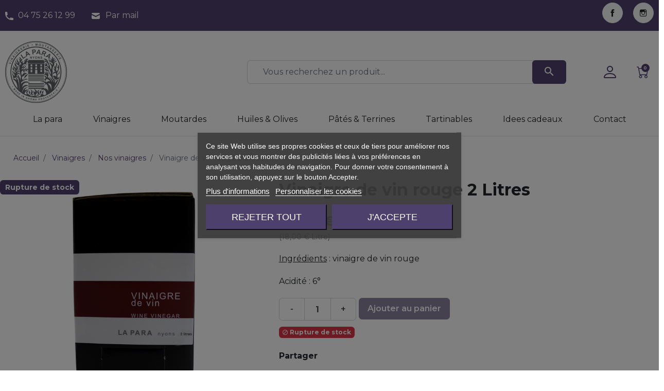

--- FILE ---
content_type: text/html; charset=utf-8
request_url: https://www.lapara.fr/nos-vinaigres/175-vinaigre-de-vin-rouge-2-litres-3760125820682.html
body_size: 19868
content:
<!doctype html>
<html lang="fr-FR">

  <head>
    
      <link rel="preload" href="https://www.lapara.fr/392-large_default/vinaigre-de-vin-rouge-2-litres.jpg" as="image">
  
      <meta property="product:pretax_price:amount" content="34.123223">
    <meta property="product:pretax_price:currency" content="EUR">
    <meta property="product:price:amount" content="36">
    <meta property="product:price:currency" content="EUR">
      <meta property="product:weight:value" content="2.200000">
  <meta property="product:weight:units" content="kg">
  
      
  <meta charset="utf-8">


  <meta http-equiv="x-ua-compatible" content="ie=edge">



  <title>Vinaigre de Vin Rouge en Bag-in-Box 2 Litres</title>
  
    
  
  <meta name="description" content="Toute notre gamme de vinaigres artisanaux est disponible sur notre site internet www.lapara.fr">
  <meta name="keywords" content="">
        <link rel="canonical" href="https://www.lapara.fr/nos-vinaigres/175-vinaigre-de-vin-rouge-2-litres-3760125820682.html">
    
      

  
    
  



  <meta name="viewport" content="width=device-width, initial-scale=1">



  <link rel="icon" type="image/vnd.microsoft.icon" href="https://www.lapara.fr/img/favicon.ico?1666773486">
  <link rel="shortcut icon" type="image/x-icon" href="https://www.lapara.fr/img/favicon.ico?1666773486">



  
<script type="text/javascript">
    var lgcookieslaw_consent_mode = 0;
    var lgcookieslaw_banner_url_ajax_controller = "https://www.lapara.fr/module/lgcookieslaw/ajax";     var lgcookieslaw_cookie_values = null;     var lgcookieslaw_saved_preferences = 0;
    var lgcookieslaw_ajax_calls_token = "db420a7b2fc3cebc6bfd45a4e9ea2e46";
    var lgcookieslaw_reload = 0;
    var lgcookieslaw_block_navigation = 1;
    var lgcookieslaw_banner_position = 3;
    var lgcookieslaw_show_fixed_button = 1;
    var lgcookieslaw_save_user_consent = 1;
    var lgcookieslaw_reject_cookies_when_closing_banner = 0;
</script>

<meta property="og:title" content="Vinaigre de Vin Rouge en Bag-in-Box 2 Litres"/>
  <meta property="og:description" content="Toute notre gamme de vinaigres artisanaux est disponible sur notre site internet www.lapara.fr"/>
<meta property="og:type" content="website"/>
<meta property="og:url" content="https://www.lapara.fr/nos-vinaigres/175-vinaigre-de-vin-rouge-2-litres-3760125820682.html"/>
<meta property="og:site_name" content="Vinaigrerie La Para"/>

  <meta property="og:type" content="product"/>
            <meta property="og:image" content="https://www.lapara.fr/392-large_default/vinaigre-de-vin-rouge-2-litres.jpg"/>
        <meta property="og:image:height" content="800"/>
    <meta property="og:image:width" content="800"/>

        <meta property="product:price:amount" content="36" />
    <meta property="product:price:currency" content="EUR" />
          <meta property="og:availability" content="out of stock" />
<meta name="twitter:card" content="summary_large_image">
<meta property="twitter:title" content="Vinaigre de Vin Rouge en Bag-in-Box 2 Litres"/>
  <meta property="twitter:description" content="Toute notre gamme de vinaigres artisanaux est disponible sur notre site internet www.lapara.fr"/>
<meta property="twitter:site" content="Vinaigrerie La Para"/>
<meta property="twitter:creator" content="Vinaigrerie La Para"/>
<meta property="twitter:domain" content="https://www.lapara.fr/nos-vinaigres/175-vinaigre-de-vin-rouge-2-litres-3760125820682.html"/>

  <meta property="twitter:image" content="https://www.lapara.fr/392-large_default/vinaigre-de-vin-rouge-2-litres.jpg"/>
      <meta property="twitter:image:alt" content="Toute notre gamme de vinaigres artisanaux est disponible sur notre site internet www.lapara.fr"/>
  

      <script type="application/ld+json">
      {
    "@context": "http://schema.org/",
    "@type": "Product",
    "name": "Vinaigre de vin rouge 2 Litres",
    "category": "Nos vinaigres",
    "description": "Ingrédients : vinaigre de vin rouge\nAcidité : 6°",
    "image": "https://www.lapara.fr/392-large_default/vinaigre-de-vin-rouge-2-litres.jpg",
    "weight": {
        "@context": "https://schema.org",
        "@type": "QuantitativeValue",
        "value": "2.200000",
        "unitCode": "kg"
    },
    "gtin13": "3760125820682",
    "offers": {
        "@type": "Offer",
        "name": "Vinaigre de vin rouge 2 Litres",
        "price": 36,
        "url": "https://www.lapara.fr/nos-vinaigres/175-vinaigre-de-vin-rouge-2-litres-3760125820682.html",
        "priceCurrency": "EUR",
        "image": [
            "https://www.lapara.fr/392-large_default/vinaigre-de-vin-rouge-2-litres.jpg"
        ],
        "availability": "http://schema.org/OutOfStock"
    }
}
    </script>
        <script type="application/ld+json">
      {
    "@context": "http://schema.org",
    "@type": "BreadcrumbList",
    "itemListElement": [
        {
            "@type": "ListItem",
            "position": 1,
            "name": "Accueil",
            "item": "https://www.lapara.fr/"
        },
        {
            "@type": "ListItem",
            "position": 2,
            "name": "Vinaigres",
            "item": "https://www.lapara.fr/7-vinaigres"
        },
        {
            "@type": "ListItem",
            "position": 3,
            "name": "Nos vinaigres",
            "item": "https://www.lapara.fr/26-nos-vinaigres"
        },
        {
            "@type": "ListItem",
            "position": 4,
            "name": "Vinaigre de vin rouge 2 Litres",
            "item": "https://www.lapara.fr/nos-vinaigres/175-vinaigre-de-vin-rouge-2-litres-3760125820682.html"
        }
    ]
}
    </script>
        <script type="application/ld+json">
      {
    "@context": "http://schema.org",
    "@type": "Organization",
    "name": "Vinaigrerie La Para",
    "url": "https://www.lapara.fr/",
    "logo": {
        "@type": "ImageObject",
        "url": "https://www.lapara.fr/img/logo-1666773455.jpg"
    },
    "contactPoint": {
        "@type": "ContactPoint",
        "telephone": "04 75 26 12 99",
        "contactType": "customer service"
    },
    "address": {
        "@type": "PostalAddress",
        "postalCode": "26110",
        "streetAddress": "40 Promenade de la digue",
        "addressLocality": "Nyons, France"
    }
}
    </script>
  



      <link rel="preload" as="image" href="https://www.lapara.fr/img/logo-1666773455.jpg">
    
  
  <link
      rel="preload"
      href="https://www.lapara.fr/themes/lapara/assets/fonts/roboto-v20-latin-ext_latin-regular-5cb5c8f08bb4e6cb64c3b5b6115bf498.woff2"
      as="font"
      crossorigin
    ><link
      rel="preload"
      href="https://www.lapara.fr/themes/lapara/assets/fonts/roboto-v20-latin-ext_latin-500-0b45721325446d537b545d6224819ad4.woff2"
      as="font"
      crossorigin
    ><link
      rel="preload"
      href="https://www.lapara.fr/themes/lapara/assets/fonts/roboto-v20-latin-ext_latin-700-1d1ef7788f0ff084b8811576cb59df57.woff2"
      as="font"
      crossorigin
    ><link
      rel="preload"
      href="https://www.lapara.fr/themes/lapara/assets/fonts/MaterialIcons-Regular-cff684e59ffb052d72cb8d5e49471553.woff2"
      as="font"
      crossorigin
    >




  




  	



  <script type="text/javascript">
        var listDisplayAjaxUrl = "https:\/\/www.lapara.fr\/module\/is_themecore\/ajaxTheme";
        var prestashop = {"cart":{"products":[],"totals":{"total":{"type":"total","label":"Total","amount":0,"value":"0,00\u00a0\u20ac"},"total_including_tax":{"type":"total","label":"Total TTC","amount":0,"value":"0,00\u00a0\u20ac"},"total_excluding_tax":{"type":"total","label":"Total HT :","amount":0,"value":"0,00\u00a0\u20ac"}},"subtotals":{"products":{"type":"products","label":"Sous-total","amount":0,"value":"0,00\u00a0\u20ac"},"discounts":null,"shipping":{"type":"shipping","label":"Livraison","amount":0,"value":""},"tax":null},"products_count":0,"summary_string":"0 articles","vouchers":{"allowed":1,"added":[]},"discounts":[],"minimalPurchase":0,"minimalPurchaseRequired":""},"currency":{"id":1,"name":"Euro","iso_code":"EUR","iso_code_num":"978","sign":"\u20ac"},"customer":{"lastname":null,"firstname":null,"email":null,"birthday":null,"newsletter":null,"newsletter_date_add":null,"optin":null,"website":null,"company":null,"siret":null,"ape":null,"is_logged":false,"gender":{"type":null,"name":null},"addresses":[]},"language":{"name":"Fran\u00e7ais (French)","iso_code":"fr","locale":"fr-FR","language_code":"fr","is_rtl":"0","date_format_lite":"d\/m\/Y","date_format_full":"d\/m\/Y H:i:s","id":1},"page":{"title":"","canonical":"https:\/\/www.lapara.fr\/nos-vinaigres\/175-vinaigre-de-vin-rouge-2-litres-3760125820682.html","meta":{"title":"Vinaigre de Vin Rouge en Bag-in-Box 2 Litres","description":"Toute notre gamme de vinaigres artisanaux est disponible sur notre site internet www.lapara.fr","keywords":"","robots":"index"},"page_name":"product","body_classes":{"lang-fr":true,"lang-rtl":false,"country-FR":true,"currency-EUR":true,"layout-full-width":true,"page-product":true,"tax-display-enabled":true,"product-id-175":true,"product-Vinaigre de vin rouge 2 Litres":true,"product-id-category-26":true,"product-id-manufacturer-0":true,"product-id-supplier-0":true,"product-available-for-order":true},"admin_notifications":[]},"shop":{"name":"Vinaigrerie La Para","logo":"https:\/\/www.lapara.fr\/img\/logo-1666773455.jpg","stores_icon":"https:\/\/www.lapara.fr\/img\/logo_stores.png","favicon":"https:\/\/www.lapara.fr\/img\/favicon.ico"},"urls":{"base_url":"https:\/\/www.lapara.fr\/","current_url":"https:\/\/www.lapara.fr\/nos-vinaigres\/175-vinaigre-de-vin-rouge-2-litres-3760125820682.html","shop_domain_url":"https:\/\/www.lapara.fr","img_ps_url":"https:\/\/www.lapara.fr\/img\/","img_cat_url":"https:\/\/www.lapara.fr\/img\/c\/","img_lang_url":"https:\/\/www.lapara.fr\/img\/l\/","img_prod_url":"https:\/\/www.lapara.fr\/img\/p\/","img_manu_url":"https:\/\/www.lapara.fr\/img\/m\/","img_sup_url":"https:\/\/www.lapara.fr\/img\/su\/","img_ship_url":"https:\/\/www.lapara.fr\/img\/s\/","img_store_url":"https:\/\/www.lapara.fr\/img\/st\/","img_col_url":"https:\/\/www.lapara.fr\/img\/co\/","img_url":"https:\/\/www.lapara.fr\/themes\/lapara\/assets\/img\/","css_url":"https:\/\/www.lapara.fr\/themes\/lapara\/assets\/css\/","js_url":"https:\/\/www.lapara.fr\/themes\/lapara\/assets\/js\/","pic_url":"https:\/\/www.lapara.fr\/upload\/","pages":{"address":"https:\/\/www.lapara.fr\/adresse","addresses":"https:\/\/www.lapara.fr\/adresses","authentication":"https:\/\/www.lapara.fr\/authentification","cart":"https:\/\/www.lapara.fr\/panier","category":"https:\/\/www.lapara.fr\/index.php?controller=category","cms":"https:\/\/www.lapara.fr\/index.php?controller=cms","contact":"https:\/\/www.lapara.fr\/contactez-nous","discount":"https:\/\/www.lapara.fr\/bons-de-reduction","guest_tracking":"https:\/\/www.lapara.fr\/guest-tracking","history":"https:\/\/www.lapara.fr\/historique-des-commandes","identity":"https:\/\/www.lapara.fr\/identite","index":"https:\/\/www.lapara.fr\/","my_account":"https:\/\/www.lapara.fr\/mon-compte","order_confirmation":"https:\/\/www.lapara.fr\/index.php?controller=order-confirmation","order_detail":"https:\/\/www.lapara.fr\/index.php?controller=order-detail","order_follow":"https:\/\/www.lapara.fr\/details-de-la-commande","order":"https:\/\/www.lapara.fr\/commande","order_return":"https:\/\/www.lapara.fr\/index.php?controller=order-return","order_slip":"https:\/\/www.lapara.fr\/avoirs","pagenotfound":"https:\/\/www.lapara.fr\/erreur-404","password":"https:\/\/www.lapara.fr\/mot-de-passe-oublie","pdf_invoice":"https:\/\/www.lapara.fr\/index.php?controller=pdf-invoice","pdf_order_return":"https:\/\/www.lapara.fr\/index.php?controller=pdf-order-return","pdf_order_slip":"https:\/\/www.lapara.fr\/index.php?controller=pdf-order-slip","prices_drop":"https:\/\/www.lapara.fr\/promotions","product":"https:\/\/www.lapara.fr\/index.php?controller=product","search":"https:\/\/www.lapara.fr\/recherche","sitemap":"https:\/\/www.lapara.fr\/plan-du-site","stores":"https:\/\/www.lapara.fr\/magasins","supplier":"https:\/\/www.lapara.fr\/fournisseurs","register":"https:\/\/www.lapara.fr\/authentification?create_account=1","order_login":"https:\/\/www.lapara.fr\/commande?login=1"},"alternative_langs":[],"theme_assets":"\/themes\/lapara\/assets\/","actions":{"logout":"https:\/\/www.lapara.fr\/?mylogout="},"no_picture_image":{"bySize":{"small_default":{"url":"https:\/\/www.lapara.fr\/img\/p\/fr-default-small_default.jpg","width":98,"height":98},"cart_default":{"url":"https:\/\/www.lapara.fr\/img\/p\/fr-default-cart_default.jpg","width":125,"height":125},"home_default":{"url":"https:\/\/www.lapara.fr\/img\/p\/fr-default-home_default.jpg","width":250,"height":250},"medium_default":{"url":"https:\/\/www.lapara.fr\/img\/p\/fr-default-medium_default.jpg","width":452,"height":452},"large_default":{"url":"https:\/\/www.lapara.fr\/img\/p\/fr-default-large_default.jpg","width":800,"height":800}},"small":{"url":"https:\/\/www.lapara.fr\/img\/p\/fr-default-small_default.jpg","width":98,"height":98},"medium":{"url":"https:\/\/www.lapara.fr\/img\/p\/fr-default-home_default.jpg","width":250,"height":250},"large":{"url":"https:\/\/www.lapara.fr\/img\/p\/fr-default-large_default.jpg","width":800,"height":800},"legend":""}},"configuration":{"display_taxes_label":true,"display_prices_tax_incl":true,"is_catalog":false,"show_prices":true,"opt_in":{"partner":false},"quantity_discount":{"type":"discount","label":"Remise sur prix unitaire"},"voucher_enabled":1,"return_enabled":0},"field_required":[],"breadcrumb":{"links":[{"title":"Accueil","url":"https:\/\/www.lapara.fr\/"},{"title":"Vinaigres","url":"https:\/\/www.lapara.fr\/7-vinaigres"},{"title":"Nos vinaigres","url":"https:\/\/www.lapara.fr\/26-nos-vinaigres"},{"title":"Vinaigre de vin rouge 2 Litres","url":"https:\/\/www.lapara.fr\/nos-vinaigres\/175-vinaigre-de-vin-rouge-2-litres-3760125820682.html"}],"count":4},"link":{"protocol_link":"https:\/\/","protocol_content":"https:\/\/"},"time":1769115279,"static_token":"3dbf57cd8598dbc67387f38273c599a8","token":"a4c2f7477b823f823e2184e27e424ffb","debug":false};
        var prestashopFacebookAjaxController = "https:\/\/www.lapara.fr\/module\/ps_facebook\/Ajax";
        var psemailsubscription_subscription = "https:\/\/www.lapara.fr\/module\/ps_emailsubscription\/subscription";
        var psr_icon_color = "#4E406C";
      </script>
		<link rel="stylesheet" href="https://www.lapara.fr/themes/lapara/assets/cache/theme-1bcd0560.css" media="all">
	
	
	<script src="https://challenges.cloudflare.com/turnstile/v0/api.js" async></script>


	<script>
			var ceFrontendConfig = {"environmentMode":{"edit":false,"wpPreview":false},"is_rtl":false,"breakpoints":{"xs":0,"sm":480,"md":768,"lg":1025,"xl":1440,"xxl":1600},"version":"2.9.14","urls":{"assets":"\/modules\/creativeelements\/views\/"},"productQuickView":0,"settings":{"page":[],"general":{"elementor_global_image_lightbox":"1","elementor_lightbox_enable_counter":"yes","elementor_lightbox_enable_fullscreen":"yes","elementor_lightbox_enable_zoom":"yes","elementor_lightbox_title_src":"title","elementor_lightbox_description_src":"caption"},"editorPreferences":[]},"post":{"id":"175030101","title":"Vinaigre%20de%20vin%20rouge%202%20Litres","excerpt":""}};
		</script>
        <link rel="preload" href="/modules/creativeelements/views/lib/ceicons/fonts/ceicons.woff2?fj664s" as="font" type="font/woff2" crossorigin>
        <!--CE-JS-->


    
  </head>

  <body id="product" class="lang-fr country-fr currency-eur layout-full-width page-product tax-display-enabled product-id-175 product-vinaigre-de-vin-rouge-2-litres product-id-category-26 product-id-manufacturer-0 product-id-supplier-0 product-available-for-order ce-kit-8 elementor-page elementor-page-175030101">

    
      
    

    <main class="l-main">
      
              

      <header id="header" class="l-header">
        
          	
  <div class="header-banner">
    
  </div>



  <nav class="header-nav bg-primary mb-3 py-1 d-none d-md-block">
    <div class="container">
      <div class="row align-items-center">
        <div id="_desktop_contact_link" class="col-lg-3 col-md-12 col-sm-12">
  <div id="contact-link" class="d-flex">
                <div class="contact__header text-white mr-4">
          <svg width="16" height="16" viewBox="0 0 16 16" fill="none" xmlns="http://www.w3.org/2000/svg" class="mr-1">
              <path d="M0 1C0 0.44772 0.44772 0 1 0H3.15287C3.64171 0 4.0589 0.35341 4.13927 0.8356L4.87858 5.27147C4.95075 5.70451 4.73206 6.13397 4.3394 6.3303L2.79126 7.10437C3.90756 9.8783 6.12168 12.0924 8.8956 13.2087L9.6697 11.6606C9.866 11.2679 10.2955 11.0492 10.7285 11.1214L15.1644 11.8607C15.6466 11.9411 16 12.3583 16 12.8471V15C16 15.5523 15.5523 16 15 16H13C5.8203 16 0 10.1797 0 3V1Z" fill="white"/>
          </svg>

          04 75 26 12 99
      </div>
          <div class="mail__header text-white">
          <svg width="20" height="20" viewBox="0 0 20 20" fill="none" xmlns="http://www.w3.org/2000/svg" class="mr-1">
              <path d="M2.00342 5.88355L10 9.88186L17.9968 5.8835C17.9364 4.83315 17.0656 4 16.0001 4H4.00009C2.93461 4 2.06372 4.83318 2.00342 5.88355Z" fill="white"/>
              <path d="M18 8.11768L9.99995 12.1177L2 8.11774V13.9998C2 15.1044 2.89543 15.9998 4 15.9998H16C17.1046 15.9998 18 15.1044 18 13.9998V8.11768Z" fill="white"/>
          </svg>
          <a href="https://www.lapara.fr/contactez-nous" class="text-white">Par mail</a>
      </div>
  </div>
</div>

          <div class="col-lg-6 col-md-12 col-sm-12">
              
          </div>
        
  <div class="block-social col-lg-3 col-md-12 col-sm-12">
    <ul class="mb-0 row justify-content-end">
              <li class="col flex-grow-0 flex-shrink-0 mb-2">
          <a href="https://www.facebook.com/vinaigrerie.lapara/" rel="noopener noreferrer" title="Facebook" target="_blank" class="btn btn-light p-2 rounded-circle btn-lg">
            <span class="icon icon-facebook d-block"></span>
            <div class="sr-only">
              Facebook
            </div>
          </a>
        </li>
              <li class="col flex-grow-0 flex-shrink-0 mb-2">
          <a href="https://www.instagram.com/vinaigrerie_la_para_nyons/" rel="noopener noreferrer" title="Instagram" target="_blank" class="btn btn-light p-2 rounded-circle btn-lg">
            <span class="icon icon-instagram d-block"></span>
            <div class="sr-only">
              Instagram
            </div>
          </a>
        </li>
          </ul>
  </div>


      </div>
    </div>
  </nav>



  <div class="header-top">
    <div class="container">

       <div class="row header-top__row">

       <div class="col flex-grow-0 header-top__block header-top__block--menu-toggle d-block d-md-none">
          <a
            class="header-top__link"
            rel="nofollow"
            href="#"
            data-toggle="modal"
            data-target="#mobile_top_menu_wrapper"
            >
            <div class="header-top__icon-container">
              <span class="header-top__icon material-icons">menu</span>
            </div>
          </a>
        </div>

        <div class="col-md-4 col header-top__block header-top__block--logo">
          <a href="https://www.lapara.fr/">
                          <img
                                  src="https://www.lapara.fr/img/logo-1666773455.jpg"
                  width="120"
                  height="120"
                                class="logo img-fluid"
                alt="Vinaigrerie La Para logo">
                      </a>
        </div>

        <div class="header-top__block header-top__block--search col">

	<div id="_desktop_search_from" class="d-none d-md-block">
		<form class="search-form js-search-form" data-search-controller-url="https://www.lapara.fr/module/is_searchbar/ajaxSearch" method="get" action="//www.lapara.fr/recherche">
			<div class="search-form__form-group">
				<input type="hidden" name="controller" value="search">
				<input class="js-search-input search-form__input form-control" placeholder="Vous recherchez un produit..." type="text" name="s" value="">
				<button type="submit" class="search-form__btn btn bg-primary text-white">
					<span class="material-icons">search</span>
				</button>
			</div>
		</form>
	</div>

	<a role="button" class="search-toggler header-top__link d-block d-md-none" data-toggle="modal" data-target="#saerchModal">
		<div class="header-top__icon-container">
			<span class="header-top__icon material-icons">search</span>
		</div>
	</a>

</div>
<div class="col flex-grow-0 header-top__block header-top__block--user">
  <a
    class="header-top__link"
    rel="nofollow"
    href="https://www.lapara.fr/mon-compte"
          title="Identifiez-vous"
      >
    <div class="header-top__icon-container">
      <svg width="24" height="24" viewBox="0 0 24 24" fill="none" xmlns="http://www.w3.org/2000/svg">
        <path d="M12 12C13.5913 12 15.1174 11.3679 16.2426 10.2426C17.3679 9.11742 18 7.5913 18 6C18 4.4087 17.3679 2.88258 16.2426 1.75736C15.1174 0.632141 13.5913 0 12 0C10.4087 0 8.88258 0.632141 7.75736 1.75736C6.63214 2.88258 6 4.4087 6 6C6 7.5913 6.63214 9.11742 7.75736 10.2426C8.88258 11.3679 10.4087 12 12 12V12ZM16 6C16 7.06087 15.5786 8.07828 14.8284 8.82843C14.0783 9.57857 13.0609 10 12 10C10.9391 10 9.92172 9.57857 9.17157 8.82843C8.42143 8.07828 8 7.06087 8 6C8 4.93913 8.42143 3.92172 9.17157 3.17157C9.92172 2.42143 10.9391 2 12 2C13.0609 2 14.0783 2.42143 14.8284 3.17157C15.5786 3.92172 16 4.93913 16 6V6ZM24 22C24 24 22 24 22 24H2C2 24 0 24 0 22C0 20 2 14 12 14C22 14 24 20 24 22ZM22 21.992C21.998 21.5 21.692 20.02 20.336 18.664C19.032 17.36 16.578 16 12 16C7.42 16 4.968 17.36 3.664 18.664C2.308 20.02 2.004 21.5 2 21.992H22Z" fill="#4E406C"/>
      </svg>
    </div>
  </a>
</div>
<div class="header-top__block header-top__block--cart col flex-grow-0">
  <div class="blockcart cart-preview dropdown" data-refresh-url="//www.lapara.fr/module/is_shoppingcart/ajax">
    <a href="#" role="button" id="cartDropdown" data-toggle="dropdown" aria-haspopup="true" aria-expanded="false" class="header-top__link d-lg-block d-none">
      <div class="header-top__icon-container">
        <svg width="23" height="23" viewBox="0 0 23 23" fill="none" xmlns="http://www.w3.org/2000/svg">
          <path d="M0 1.25C0 1.05109 0.0790176 0.860322 0.21967 0.71967C0.360322 0.579018 0.551088 0.5 0.75 0.5H3C3.1673 0.500046 3.32977 0.556026 3.4616 0.659037C3.59342 0.762048 3.68701 0.906176 3.7275 1.0685L4.335 3.5H21.75C21.8601 3.5001 21.9689 3.52445 22.0685 3.57133C22.1682 3.6182 22.2563 3.68644 22.3266 3.77121C22.3969 3.85597 22.4477 3.95518 22.4753 4.06178C22.5029 4.16838 22.5068 4.27976 22.4865 4.388L20.2365 16.388C20.2043 16.5599 20.1131 16.7151 19.9786 16.8268C19.8442 16.9386 19.6749 16.9998 19.5 17H6C5.82515 16.9998 5.65585 16.9386 5.52137 16.8268C5.38688 16.7151 5.29567 16.5599 5.2635 16.388L3.015 4.4105L2.415 2H0.75C0.551088 2 0.360322 1.92098 0.21967 1.78033C0.0790176 1.63968 0 1.44891 0 1.25ZM4.653 5L6.6225 15.5H18.8775L20.847 5H4.653ZM7.5 17C6.70435 17 5.94129 17.3161 5.37868 17.8787C4.81607 18.4413 4.5 19.2044 4.5 20C4.5 20.7956 4.81607 21.5587 5.37868 22.1213C5.94129 22.6839 6.70435 23 7.5 23C8.29565 23 9.05871 22.6839 9.62132 22.1213C10.1839 21.5587 10.5 20.7956 10.5 20C10.5 19.2044 10.1839 18.4413 9.62132 17.8787C9.05871 17.3161 8.29565 17 7.5 17ZM18 17C17.2043 17 16.4413 17.3161 15.8787 17.8787C15.3161 18.4413 15 19.2044 15 20C15 20.7956 15.3161 21.5587 15.8787 22.1213C16.4413 22.6839 17.2043 23 18 23C18.7956 23 19.5587 22.6839 20.1213 22.1213C20.6839 21.5587 21 20.7956 21 20C21 19.2044 20.6839 18.4413 20.1213 17.8787C19.5587 17.3161 18.7956 17 18 17ZM7.5 18.5C7.89782 18.5 8.27936 18.658 8.56066 18.9393C8.84196 19.2206 9 19.6022 9 20C9 20.3978 8.84196 20.7794 8.56066 21.0607C8.27936 21.342 7.89782 21.5 7.5 21.5C7.10217 21.5 6.72064 21.342 6.43934 21.0607C6.15804 20.7794 6 20.3978 6 20C6 19.6022 6.15804 19.2206 6.43934 18.9393C6.72064 18.658 7.10217 18.5 7.5 18.5ZM18 18.5C18.3978 18.5 18.7794 18.658 19.0607 18.9393C19.342 19.2206 19.5 19.6022 19.5 20C19.5 20.3978 19.342 20.7794 19.0607 21.0607C18.7794 21.342 18.3978 21.5 18 21.5C17.6022 21.5 17.2206 21.342 16.9393 21.0607C16.658 20.7794 16.5 20.3978 16.5 20C16.5 19.6022 16.658 19.2206 16.9393 18.9393C17.2206 18.658 17.6022 18.5 18 18.5Z" fill="#4E406C"/>
        </svg>
        <span class="header-top__badge ">
          0
        </span>
      </div>
    </a>
    <a href="//www.lapara.fr/panier?action=show" class="d-flex d-lg-none header-top__link">
      <div class="header-top__icon-container">
        <svg width="23" height="23" viewBox="0 0 23 23" fill="none" xmlns="http://www.w3.org/2000/svg">
          <path d="M0 1.25C0 1.05109 0.0790176 0.860322 0.21967 0.71967C0.360322 0.579018 0.551088 0.5 0.75 0.5H3C3.1673 0.500046 3.32977 0.556026 3.4616 0.659037C3.59342 0.762048 3.68701 0.906176 3.7275 1.0685L4.335 3.5H21.75C21.8601 3.5001 21.9689 3.52445 22.0685 3.57133C22.1682 3.6182 22.2563 3.68644 22.3266 3.77121C22.3969 3.85597 22.4477 3.95518 22.4753 4.06178C22.5029 4.16838 22.5068 4.27976 22.4865 4.388L20.2365 16.388C20.2043 16.5599 20.1131 16.7151 19.9786 16.8268C19.8442 16.9386 19.6749 16.9998 19.5 17H6C5.82515 16.9998 5.65585 16.9386 5.52137 16.8268C5.38688 16.7151 5.29567 16.5599 5.2635 16.388L3.015 4.4105L2.415 2H0.75C0.551088 2 0.360322 1.92098 0.21967 1.78033C0.0790176 1.63968 0 1.44891 0 1.25ZM4.653 5L6.6225 15.5H18.8775L20.847 5H4.653ZM7.5 17C6.70435 17 5.94129 17.3161 5.37868 17.8787C4.81607 18.4413 4.5 19.2044 4.5 20C4.5 20.7956 4.81607 21.5587 5.37868 22.1213C5.94129 22.6839 6.70435 23 7.5 23C8.29565 23 9.05871 22.6839 9.62132 22.1213C10.1839 21.5587 10.5 20.7956 10.5 20C10.5 19.2044 10.1839 18.4413 9.62132 17.8787C9.05871 17.3161 8.29565 17 7.5 17ZM18 17C17.2043 17 16.4413 17.3161 15.8787 17.8787C15.3161 18.4413 15 19.2044 15 20C15 20.7956 15.3161 21.5587 15.8787 22.1213C16.4413 22.6839 17.2043 23 18 23C18.7956 23 19.5587 22.6839 20.1213 22.1213C20.6839 21.5587 21 20.7956 21 20C21 19.2044 20.6839 18.4413 20.1213 17.8787C19.5587 17.3161 18.7956 17 18 17ZM7.5 18.5C7.89782 18.5 8.27936 18.658 8.56066 18.9393C8.84196 19.2206 9 19.6022 9 20C9 20.3978 8.84196 20.7794 8.56066 21.0607C8.27936 21.342 7.89782 21.5 7.5 21.5C7.10217 21.5 6.72064 21.342 6.43934 21.0607C6.15804 20.7794 6 20.3978 6 20C6 19.6022 6.15804 19.2206 6.43934 18.9393C6.72064 18.658 7.10217 18.5 7.5 18.5ZM18 18.5C18.3978 18.5 18.7794 18.658 19.0607 18.9393C19.342 19.2206 19.5 19.6022 19.5 20C19.5 20.3978 19.342 20.7794 19.0607 21.0607C18.7794 21.342 18.3978 21.5 18 21.5C17.6022 21.5 17.2206 21.342 16.9393 21.0607C16.658 20.7794 16.5 20.3978 16.5 20C16.5 19.6022 16.658 19.2206 16.9393 18.9393C17.2206 18.658 17.6022 18.5 18 18.5Z" fill="#4E406C"/>
        </svg>

        <span class="header-top__badge ">
          0
        </span>
      </div>
    </a>
    <div class="dropdown-menu blockcart__dropdown cart-dropdown dropdown-menu-right" aria-labelledby="cartDropdown">
      <div class="cart-dropdown__content keep-open js-cart__card-body cart__card-body">
        <div class="cart-loader"><div class="spinner-border text-primary" role="status"><span class="sr-only">Loading...</span></div></div>
        <div class="cart-dropdown__title d-flex align-items-center mb-3">
          <p class="h5 mb-0 mr-2">
            Votre panier
          </p>
          <span class="cart-dropdown__close dropdown-close ml-auto cursor-pointer">
            ×
          </span>
        </div>
                  <div class="alert alert-warning">
            Votre panier est vide
          </div>
              </div>
    </div>
  </div>
</div>


<div class="d-none d-md-block col-12 header-top__block header-top__block--menu">
  <div class="main-menu" id="_desktop_top_menu">
    
      <ul class="main-menu__dropdown js-main-menu h-100 justify-content-center" role="navigation" data-depth="0">
                                        <li class="h-100 main-menu__item--0 cms-category main-menu__item main-menu__item--top"
          id="cms-category-2" aria-haspopup="true" aria-expanded="false"
          aria-owns="top_sub_menu_12743" aria-controls="top_sub_menu_12743">
          
                    <div class="main-menu__item-header">
                      <a
              class="d-md-flex w-100 h-100 main-menu__item-link main-menu__item-link--top main-menu__item-link--hassubmenu"
              href="https://www.lapara.fr/content/category/2-la-para" data-depth="0"
                          >
              <span class="align-self-center">La para</span>
            </a>
                                                <span class="d-block d-md-none">
                <span data-target="#top_sub_menu_42889" data-toggle="collapse"
                      class="d-block navbar-toggler icon-collapse">
                  <i class="material-icons">&#xE313;</i>
                </span>
              </span>
          </div>
                                <div class="main-menu__sub  collapse d-md-block" data-collapse-hide-mobile
                 id="top_sub_menu_42889" role="group" aria-labelledby="cms-category-2"
                 aria-expanded="false" aria-hidden="true">
              <div class="menu-sub__content">
                
      <ul  class="main-menu__list  main-menu__list--1" data-depth="1">
                      <li class="h-100 main-menu__item--1 cms-page main-menu__item main-menu__item--sub"
          id="cms-page-35" >
          
                      <a
              class="d-md-flex w-100 h-100 main-menu__item-link main-menu__item-link--sub main-menu__item-link--1 main-menu__item-link--nosubmenu"
              href="https://www.lapara.fr/lapara/35-notre-histoire" data-depth="1"
                          >
              <span class="align-self-center">Notre histoire</span>
            </a>
                              </li>
                      <li class="h-100 main-menu__item--1 cms-page main-menu__item main-menu__item--sub"
          id="cms-page-36" >
          
                      <a
              class="d-md-flex w-100 h-100 main-menu__item-link main-menu__item-link--sub main-menu__item-link--1 main-menu__item-link--nosubmenu"
              href="https://www.lapara.fr/lapara/36-les-etapes-de-fabrication" data-depth="1"
                          >
              <span class="align-self-center">Les étapes de fabrication</span>
            </a>
                              </li>
                      <li class="h-100 main-menu__item--1 cms-page main-menu__item main-menu__item--sub"
          id="cms-page-39" >
          
                      <a
              class="d-md-flex w-100 h-100 main-menu__item-link main-menu__item-link--sub main-menu__item-link--1 main-menu__item-link--nosubmenu"
              href="https://www.lapara.fr/lapara/39-engagements-qualite" data-depth="1"
                          >
              <span class="align-self-center">Engagements &amp; Qualité</span>
            </a>
                              </li>
          </ul>
  
              </div>
            </div>
                  </li>
                                        <li class="h-100 main-menu__item--0 category main-menu__item main-menu__item--top"
          id="category-7" aria-haspopup="true" aria-expanded="false"
          aria-owns="top_sub_menu_6523" aria-controls="top_sub_menu_6523">
          
                    <div class="main-menu__item-header">
                      <a
              class="d-md-flex w-100 h-100 main-menu__item-link main-menu__item-link--top main-menu__item-link--hassubmenu"
              href="https://www.lapara.fr/7-vinaigres" data-depth="0"
                          >
              <span class="align-self-center">Vinaigres</span>
            </a>
                                                <span class="d-block d-md-none">
                <span data-target="#top_sub_menu_39042" data-toggle="collapse"
                      class="d-block navbar-toggler icon-collapse">
                  <i class="material-icons">&#xE313;</i>
                </span>
              </span>
          </div>
                                <div class="main-menu__sub  collapse d-md-block" data-collapse-hide-mobile
                 id="top_sub_menu_39042" role="group" aria-labelledby="category-7"
                 aria-expanded="false" aria-hidden="true">
              <div class="menu-sub__content">
                
      <ul  class="main-menu__list  main-menu__list--1" data-depth="1">
                      <li class="h-100 main-menu__item--1 category main-menu__item main-menu__item--sub"
          id="category-26" >
          
                      <a
              class="d-md-flex w-100 h-100 main-menu__item-link main-menu__item-link--sub main-menu__item-link--1 main-menu__item-link--nosubmenu"
              href="https://www.lapara.fr/26-nos-vinaigres" data-depth="1"
                          >
              <span class="align-self-center">Nos vinaigres</span>
            </a>
                              </li>
                      <li class="h-100 main-menu__item--1 category main-menu__item main-menu__item--sub"
          id="category-27" >
          
                      <a
              class="d-md-flex w-100 h-100 main-menu__item-link main-menu__item-link--sub main-menu__item-link--1 main-menu__item-link--nosubmenu"
              href="https://www.lapara.fr/27-nos-balsamiques" data-depth="1"
                          >
              <span class="align-self-center">Nos balsamiques</span>
            </a>
                              </li>
          </ul>
  
              </div>
            </div>
                  </li>
                                        <li class="h-100 main-menu__item--0 category main-menu__item main-menu__item--top"
          id="category-24" aria-haspopup="true" aria-expanded="false"
          aria-owns="top_sub_menu_18813" aria-controls="top_sub_menu_18813">
          
                    <div class="main-menu__item-header">
                      <a
              class="d-md-flex w-100 h-100 main-menu__item-link main-menu__item-link--top main-menu__item-link--hassubmenu"
              href="https://www.lapara.fr/24-moutardes" data-depth="0"
                          >
              <span class="align-self-center">Moutardes</span>
            </a>
                                                <span class="d-block d-md-none">
                <span data-target="#top_sub_menu_93234" data-toggle="collapse"
                      class="d-block navbar-toggler icon-collapse">
                  <i class="material-icons">&#xE313;</i>
                </span>
              </span>
          </div>
                                <div class="main-menu__sub  collapse d-md-block" data-collapse-hide-mobile
                 id="top_sub_menu_93234" role="group" aria-labelledby="category-24"
                 aria-expanded="false" aria-hidden="true">
              <div class="menu-sub__content">
                
      <ul  class="main-menu__list  main-menu__list--1" data-depth="1">
                      <li class="h-100 main-menu__item--1 category main-menu__item main-menu__item--sub"
          id="category-37" >
          
                      <a
              class="d-md-flex w-100 h-100 main-menu__item-link main-menu__item-link--sub main-menu__item-link--1 main-menu__item-link--nosubmenu"
              href="https://www.lapara.fr/37-100-g" data-depth="1"
                          >
              <span class="align-self-center">100 g</span>
            </a>
                              </li>
                      <li class="h-100 main-menu__item--1 category main-menu__item main-menu__item--sub"
          id="category-38" >
          
                      <a
              class="d-md-flex w-100 h-100 main-menu__item-link main-menu__item-link--sub main-menu__item-link--1 main-menu__item-link--nosubmenu"
              href="https://www.lapara.fr/38-200-g" data-depth="1"
                          >
              <span class="align-self-center">200 g</span>
            </a>
                              </li>
          </ul>
  
              </div>
            </div>
                  </li>
                                        <li class="h-100 main-menu__item--0 category main-menu__item main-menu__item--top"
          id="category-10" aria-haspopup="true" aria-expanded="false"
          aria-owns="top_sub_menu_45400" aria-controls="top_sub_menu_45400">
          
                    <div class="main-menu__item-header">
                      <a
              class="d-md-flex w-100 h-100 main-menu__item-link main-menu__item-link--top main-menu__item-link--hassubmenu"
              href="https://www.lapara.fr/10-huiles-olives" data-depth="0"
                          >
              <span class="align-self-center">Huiles &amp; Olives</span>
            </a>
                                                <span class="d-block d-md-none">
                <span data-target="#top_sub_menu_35630" data-toggle="collapse"
                      class="d-block navbar-toggler icon-collapse">
                  <i class="material-icons">&#xE313;</i>
                </span>
              </span>
          </div>
                                <div class="main-menu__sub  collapse d-md-block" data-collapse-hide-mobile
                 id="top_sub_menu_35630" role="group" aria-labelledby="category-10"
                 aria-expanded="false" aria-hidden="true">
              <div class="menu-sub__content">
                
      <ul  class="main-menu__list  main-menu__list--1" data-depth="1">
                      <li class="h-100 main-menu__item--1 category main-menu__item main-menu__item--sub"
          id="category-28" >
          
                      <a
              class="d-md-flex w-100 h-100 main-menu__item-link main-menu__item-link--sub main-menu__item-link--1 main-menu__item-link--nosubmenu"
              href="https://www.lapara.fr/28-huiles-aop-de-nyons" data-depth="1"
                          >
              <span class="align-self-center">Huiles AOP de Nyons</span>
            </a>
                              </li>
                      <li class="h-100 main-menu__item--1 category main-menu__item main-menu__item--sub"
          id="category-29" >
          
                      <a
              class="d-md-flex w-100 h-100 main-menu__item-link main-menu__item-link--sub main-menu__item-link--1 main-menu__item-link--nosubmenu"
              href="https://www.lapara.fr/29-huiles-aromatisees" data-depth="1"
                          >
              <span class="align-self-center">Huiles aromatisées</span>
            </a>
                              </li>
                      <li class="h-100 main-menu__item--1 category main-menu__item main-menu__item--sub"
          id="category-30" >
          
                      <a
              class="d-md-flex w-100 h-100 main-menu__item-link main-menu__item-link--sub main-menu__item-link--1 main-menu__item-link--nosubmenu"
              href="https://www.lapara.fr/30-olives" data-depth="1"
                          >
              <span class="align-self-center">Olives</span>
            </a>
                              </li>
          </ul>
  
              </div>
            </div>
                  </li>
                                        <li class="h-100 main-menu__item--0 category main-menu__item main-menu__item--top"
          id="category-11" aria-haspopup="true" aria-expanded="false"
          aria-owns="top_sub_menu_5170" aria-controls="top_sub_menu_5170">
          
                    <div class="main-menu__item-header">
                      <a
              class="d-md-flex w-100 h-100 main-menu__item-link main-menu__item-link--top main-menu__item-link--hassubmenu"
              href="https://www.lapara.fr/11-pates-terrines" data-depth="0"
                          >
              <span class="align-self-center">Pâtés &amp; Terrines</span>
            </a>
                                                <span class="d-block d-md-none">
                <span data-target="#top_sub_menu_69558" data-toggle="collapse"
                      class="d-block navbar-toggler icon-collapse">
                  <i class="material-icons">&#xE313;</i>
                </span>
              </span>
          </div>
                                <div class="main-menu__sub  collapse d-md-block" data-collapse-hide-mobile
                 id="top_sub_menu_69558" role="group" aria-labelledby="category-11"
                 aria-expanded="false" aria-hidden="true">
              <div class="menu-sub__content">
                
      <ul  class="main-menu__list  main-menu__list--1" data-depth="1">
                      <li class="h-100 main-menu__item--1 category main-menu__item main-menu__item--sub"
          id="category-34" >
          
                      <a
              class="d-md-flex w-100 h-100 main-menu__item-link main-menu__item-link--sub main-menu__item-link--1 main-menu__item-link--nosubmenu"
              href="https://www.lapara.fr/34-90-g" data-depth="1"
                          >
              <span class="align-self-center">90 g</span>
            </a>
                              </li>
                      <li class="h-100 main-menu__item--1 category main-menu__item main-menu__item--sub"
          id="category-35" >
          
                      <a
              class="d-md-flex w-100 h-100 main-menu__item-link main-menu__item-link--sub main-menu__item-link--1 main-menu__item-link--nosubmenu"
              href="https://www.lapara.fr/35-130-g" data-depth="1"
                          >
              <span class="align-self-center">130 g</span>
            </a>
                              </li>
                      <li class="h-100 main-menu__item--1 category main-menu__item main-menu__item--sub"
          id="category-36" >
          
                      <a
              class="d-md-flex w-100 h-100 main-menu__item-link main-menu__item-link--sub main-menu__item-link--1 main-menu__item-link--nosubmenu"
              href="https://www.lapara.fr/36-200-g" data-depth="1"
                          >
              <span class="align-self-center">200 g</span>
            </a>
                              </li>
          </ul>
  
              </div>
            </div>
                  </li>
                                        <li class="h-100 main-menu__item--0 category main-menu__item main-menu__item--top"
          id="category-23" aria-haspopup="true" aria-expanded="false"
          aria-owns="top_sub_menu_11060" aria-controls="top_sub_menu_11060">
          
                    <div class="main-menu__item-header">
                      <a
              class="d-md-flex w-100 h-100 main-menu__item-link main-menu__item-link--top main-menu__item-link--hassubmenu"
              href="https://www.lapara.fr/23-tartinables" data-depth="0"
                          >
              <span class="align-self-center">Tartinables</span>
            </a>
                                                <span class="d-block d-md-none">
                <span data-target="#top_sub_menu_84103" data-toggle="collapse"
                      class="d-block navbar-toggler icon-collapse">
                  <i class="material-icons">&#xE313;</i>
                </span>
              </span>
          </div>
                                <div class="main-menu__sub  collapse d-md-block" data-collapse-hide-mobile
                 id="top_sub_menu_84103" role="group" aria-labelledby="category-23"
                 aria-expanded="false" aria-hidden="true">
              <div class="menu-sub__content">
                
      <ul  class="main-menu__list  main-menu__list--1" data-depth="1">
                      <li class="h-100 main-menu__item--1 category main-menu__item main-menu__item--sub"
          id="category-31" >
          
                      <a
              class="d-md-flex w-100 h-100 main-menu__item-link main-menu__item-link--sub main-menu__item-link--1 main-menu__item-link--nosubmenu"
              href="https://www.lapara.fr/31-tartinables-grands-formats" data-depth="1"
                          >
              <span class="align-self-center">Tartinables grands formats</span>
            </a>
                              </li>
                      <li class="h-100 main-menu__item--1 category main-menu__item main-menu__item--sub"
          id="category-32" >
          
                      <a
              class="d-md-flex w-100 h-100 main-menu__item-link main-menu__item-link--sub main-menu__item-link--1 main-menu__item-link--nosubmenu"
              href="https://www.lapara.fr/32-tartinables-petits-formats" data-depth="1"
                          >
              <span class="align-self-center">Tartinables petits formats</span>
            </a>
                              </li>
                      <li class="h-100 main-menu__item--1 category main-menu__item main-menu__item--sub"
          id="category-33" >
          
                      <a
              class="d-md-flex w-100 h-100 main-menu__item-link main-menu__item-link--sub main-menu__item-link--1 main-menu__item-link--nosubmenu"
              href="https://www.lapara.fr/33-tapenades" data-depth="1"
                          >
              <span class="align-self-center">Tapenades</span>
            </a>
                              </li>
          </ul>
  
              </div>
            </div>
                  </li>
                                        <li class="h-100 main-menu__item--0 category main-menu__item main-menu__item--top"
          id="category-17" aria-haspopup="true" aria-expanded="false"
          aria-owns="top_sub_menu_8116" aria-controls="top_sub_menu_8116">
          
                    <div class="main-menu__item-header">
                      <a
              class="d-md-flex w-100 h-100 main-menu__item-link main-menu__item-link--top main-menu__item-link--hassubmenu"
              href="https://www.lapara.fr/17-idees-cadeaux" data-depth="0"
                          >
              <span class="align-self-center">Idees cadeaux</span>
            </a>
                                                <span class="d-block d-md-none">
                <span data-target="#top_sub_menu_27659" data-toggle="collapse"
                      class="d-block navbar-toggler icon-collapse">
                  <i class="material-icons">&#xE313;</i>
                </span>
              </span>
          </div>
                                <div class="main-menu__sub  collapse d-md-block" data-collapse-hide-mobile
                 id="top_sub_menu_27659" role="group" aria-labelledby="category-17"
                 aria-expanded="false" aria-hidden="true">
              <div class="menu-sub__content">
                
      <ul  class="main-menu__list  main-menu__list--1" data-depth="1">
                      <li class="h-100 main-menu__item--1 category main-menu__item main-menu__item--sub"
          id="category-16" >
          
                      <a
              class="d-md-flex w-100 h-100 main-menu__item-link main-menu__item-link--sub main-menu__item-link--1 main-menu__item-link--nosubmenu"
              href="https://www.lapara.fr/16-accessoires" data-depth="1"
                          >
              <span class="align-self-center">Accessoires</span>
            </a>
                              </li>
                      <li class="h-100 main-menu__item--1 category main-menu__item main-menu__item--sub"
          id="category-21" >
          
                      <a
              class="d-md-flex w-100 h-100 main-menu__item-link main-menu__item-link--sub main-menu__item-link--1 main-menu__item-link--nosubmenu"
              href="https://www.lapara.fr/21-coffrets" data-depth="1"
                          >
              <span class="align-self-center">Coffrets</span>
            </a>
                              </li>
          </ul>
  
              </div>
            </div>
                  </li>
                      <li class="h-100 main-menu__item--0 link main-menu__item main-menu__item--top"
          id="lnk-contact" >
          
                      <a
              class="d-md-flex w-100 h-100 main-menu__item-link main-menu__item-link--top main-menu__item-link--nosubmenu"
              href="https://www.lapara.fr/contactez-nous" data-depth="0"
                          >
              <span class="align-self-center">Contact</span>
            </a>
                              </li>
          </ul>
  
  </div>
</div>
 
<!-- Module Presta Blog -->

<div id="prestablog_displayslider">


</div>

<!-- Module Presta Blog -->

      </div>

    </div>
  </div>
  

        
      </header>

      <section id="wrapper">

        
          
<aside id="notifications">
  <div class="container">
    
    
    
      </div>
</aside>
        

        
        <div class="container">
          
            

      <nav aria-label="breadcrumb" data-depth="4" class="my-3">
      
        <ol class="breadcrumb">
                      
              <li class="breadcrumb-item">
                                  <a href="https://www.lapara.fr/">
                                  Accueil
                                  </a>
                              </li>
            
                      
              <li class="breadcrumb-item">
                                  <a href="https://www.lapara.fr/7-vinaigres">
                                  Vinaigres
                                  </a>
                              </li>
            
                      
              <li class="breadcrumb-item">
                                  <a href="https://www.lapara.fr/26-nos-vinaigres">
                                  Nos vinaigres
                                  </a>
                              </li>
            
                      
              <li class="breadcrumb-item active" aria-current="page">
                                  Vinaigre de vin rouge 2 Litres
                              </li>
            
                  </ol>
      
    </nav>
  
          

          <div class="row">
            

            
  <div id="content-wrapper" class=" js-content-wrapper">
    
    

  <section id="main">

    <div class="row product-container js-product-container">
      <div class="col-md-5 mb-4">
        
            
              <div class="position-relative">
                
    <ul class="product-flags d-flex flex-column position-absolute w-100 pe-none">
                    <li class="product-flags__flag rounded product-flags__flag--out_of_stock">Rupture de stock</li>
            </ul>


                
                  
  <div class="js-product-images">
    
      
        <div class="positon-relative product-main-images">
                                    <img
                class="rounded img-fluid"
                src="https://www.lapara.fr/392-large_default/vinaigre-de-vin-rouge-2-litres.jpg"
                width="800"
                height="800"
                                  alt="Vinaigre de vin rouge 2 litres"
                  title="Vinaigre de vin rouge 2 litres"
                >
                      
          <a class="product-main-images__modal-trigger-layer btn btn-light shadow rounded-circle hidden-sm-down" data-toggle="modal" data-target="#product-modal">
            <span class="material-icons font-reset line-height-reset">zoom_in</span>
          </a>

        </div>
          

    
          
  </div>
  
                
              </div>
            
        
        </div>
        <div class="col-md-7 mb-4">
          
            
              <h1 class="h1">Vinaigre de vin rouge 2 Litres</h1>
            
          
          
              <div class="product-prices js-product-prices mb-3">

    
      <div class="product-price">
        
        <div>
          <span class="price price--lg">
                                      36,00 €
                      </span>
          
                      
          
            <span class="tax-shipping-delivery-label">
                                    TTC
                                
                

                                                                                                            </span>
        </div>

        
                      <p class="product-unit-price small">(18,00 € Litre)</p>
                  
      </div>
    

    
          

    
          

    
          

    


  </div>
          

          <div class="product-information ">
            
              <div id="product-description-short-175" class="product-description cms-content"><p><span style="text-decoration:underline;">Ingrédients</span> : vinaigre de vin rouge</p>
<p>Acidité : 6°</p></div>
            

            
            <div class="product-actions js-product-actions">
              
                <form action="https://www.lapara.fr/panier" method="post" id="add-to-cart-or-refresh">
                  <input type="hidden" name="token" value="3dbf57cd8598dbc67387f38273c599a8">
                  <input type="hidden" name="id_product" value="175" id="product_page_product_id">
                  <input type="hidden" name="id_customization" value="0" id="product_customization_id" class="js-product-customization-id">

                  
                    <div class="product-variants js-product-variants mb-3">
  </div>
                  

                  
                                      

                  
                    <section class="product-discounts js-product-discounts">
  </section>
                  

                  
                    <div class="product-add-to-cart js-product-add-to-cart">
  
    
      <div class="product-quantity d-flex mb-1">
        <div class="qty mr-1 mb-1">
          <input
            type="number"
            name="qty"
            id="quantity_wanted"
            inputmode="numeric"
            pattern="[0-9]*"
                          value="1"
              min="1"
                        class="input-group input-touchspin"
            aria-label="Quantité"
          >
        </div>

        <div class="add mr-1 mb-1">
          <button
            class="btn btn-primary add-to-cart"
            data-button-action="add-to-cart"
            type="submit"
                          disabled
                      >
            Ajouter au panier
          </button>
        </div>

        
      </div>
    

    
      <span id="product-availability" class="js-product-availability">
                  <span
                            class="badge badge-danger py-1 mb-1"
                      >
                      <i class="material-icons font-reset align-bottom">&#xE14B;</i>
                    Rupture de stock
          </span>
              </span>
    

    
      <div class="product-minimal-quantity js-product-minimal-quantity">
            </div>
    
  </div>
                  

                  
                    <div class="product-additional-info js-product-additional-info">
  

      <div class="social-sharing my-3">
      <p class="h6">Partager</p>
      <ul class="mb-0 row">
                  <li class="col flex-grow-0 flex-shrink-0 mb-2">
            <a
              href="https://www.facebook.com/sharer.php?u=https%3A%2F%2Fwww.lapara.fr%2Fnos-vinaigres%2F175-vinaigre-de-vin-rouge-2-litres-3760125820682.html"
              title="Partager"
              target="_blank"
              rel="noopener noreferrer"
              class="btn btn-light p-2 rounded-circle btn-lg">
              <span class="icon icon-facebook d-block"></span>
              <div class="sr-only">
                Partager
              </div>
            </a>
          </li>
                  <li class="col flex-grow-0 flex-shrink-0 mb-2">
            <a
              href="https://twitter.com/intent/tweet?text=Vinaigre+de+vin+rouge+2+Litres https%3A%2F%2Fwww.lapara.fr%2Fnos-vinaigres%2F175-vinaigre-de-vin-rouge-2-litres-3760125820682.html"
              title="Tweet"
              target="_blank"
              rel="noopener noreferrer"
              class="btn btn-light p-2 rounded-circle btn-lg">
              <span class="icon icon-twitter d-block"></span>
              <div class="sr-only">
                Tweet
              </div>
            </a>
          </li>
                  <li class="col flex-grow-0 flex-shrink-0 mb-2">
            <a
              href="https://www.pinterest.com/pin/create/button/?media=https%3A%2F%2Fwww.lapara.fr%2F392%2Fvinaigre-de-vin-rouge-2-litres.jpg&amp;url=https%3A%2F%2Fwww.lapara.fr%2Fnos-vinaigres%2F175-vinaigre-de-vin-rouge-2-litres-3760125820682.html"
              title="Pinterest"
              target="_blank"
              rel="noopener noreferrer"
              class="btn btn-light p-2 rounded-circle btn-lg">
              <span class="icon icon-pinterest d-block"></span>
              <div class="sr-only">
                Pinterest
              </div>
            </a>
          </li>
              </ul>
    </div>
  
<a href="#" rel="nofollow" data-toggle="modal" data-target="#email-alert-modal" class="btn btn-primary js-mailalert-modal-btn">
    Prévenez-moi lorsque le produit est disponible
</a>




<div class="modal fade " id="email-alert-modal" tabindex="-1" aria-hidden="true">

  <div class="modal-dialog ">
    
  <div class="modal-content js-mailalert" data-url="//www.lapara.fr/module/ps_emailalerts/actions?process=add">
    
      <div class="modal-header ">
        
          <h5 class="modal-title">Prévenez-moi lorsque le produit est disponible</h5>
        
        
          <button type="button" class="close" data-dismiss="modal" aria-label="Close">
            <span aria-hidden="true">&times;</span>
          </button>
        
      </div>
    
    
      <div class="modal-body ">
        <div class="js-mailalert-alert-box"></div>
        <p>
          
Inscrivez-vous et recevez une notification lorsque le produit sera à nouveau disponible.
        </p>
                  <div class="form-group">
            <input class="form-control js-mailalert-email" type="email" placeholder="votre@email.com"/>
          </div>
                          
                <input class="js-mailalert-id-input" type="hidden" value="175"/>
        <input class="js-mailalert-id-input" type="hidden" value="0"/>
      </div>
    
    
      <div class="modal-footer ">
        <button class="btn btn-primary btn-block js-mailalert-submit" type="submit">
          Envoyer
        </button>
      </div>
    
  </div>

  </div>

</div>




</div>
                  

                                    
                </form>
              

            </div>

            
              
            

        </div>
      </div>
    </div>
    
  <div class="card product-tabs">
    <div class="card-header">
      <ul class=" card-header-tabs" role="tablist">
                  <li class="nav-item">
            <a
              class="nav-link"
              data-toggle="tab"
              href="#description"
              role="tab"
              aria-controls="description"
              >En savoir plus</a>
          </li>
                                      </ul>
    </div>

    <div class="card-body">
      <div class="tab-content" id="tab-content">
        <div class="" id="description" role="tabpanel">
          
            <!DOCTYPE html PUBLIC "-//W3C//DTD HTML 4.0 Transitional//EN" "http://www.w3.org/TR/REC-html40/loose.dtd">

<!DOCTYPE html PUBLIC "-//W3C//DTD HTML 4.0 Transitional//EN" "http://www.w3.org/TR/REC-html40/loose.dtd">
<html><body><div class="product-description cms-content"><p><span></span><span style="font-size:11px;line-height:1.5em;">La transformation du vin en "vin aigre" existe depuis la nuit des temps.&nbsp;</span><span style="font-family:Verdana, Arial, Helvetica, sans-serif;font-size:11px;font-style:normal;">Au Moyen-Age, les ma&icirc;tres vinaigriers s'organisent en corporations mais le myst&egrave;re du <strong>vinaigre</strong> demeure entier.</span><br><span style="font-family:Verdana, Arial, Helvetica, sans-serif;font-size:11px;font-style:normal;">Ce n'est qu'au XIX&egrave;me si&egrave;cle que Louis Pasteur va identifier la bact&eacute;rie responsable de cette transformation : "mycoderma aceti". Celle-ci fixe l'oxyg&egrave;ne de l'air sur l'alcool qui devient alors de l'acide ac&eacute;tique, c'est-&agrave;-dire du <strong>vinaigre</strong>.&nbsp;</span></p>
<p></p>
<p><span>Le&nbsp;<strong>vinaigre de vin rouge</strong>&nbsp;est polyvalent par excellence. Utilis&eacute; traditionnellement dans les vinaigrettes, ce&nbsp;<strong>vinaigre de vin artisanal</strong>&nbsp;entre &eacute;galement dans la composition de nombreuses sauces et rel&egrave;ve les marinades de viande et de gibiers.</span></p>
<p></p>
<p><em><span style="text-decoration:underline;">Valeurs nutritionnelles moyennes pour 100 g</span> : Energie 97,4 kJ/22,6 kcal - Mati&egrave;res grasses 0,1 g&nbsp; - Glucides 0,49 g dont sucres 0,04 g - Fibres alimentaires 0 g -&nbsp; Prot&eacute;ines 0,17 g - Sel 0,03 g</em></p>
<p></p>
<p><em><em>Prix au Litre&nbsp;: 18&nbsp;&euro;</em></em></p>
<p></p></div>
            </body></html>
          
        </div>

        
                  

        
                  

              </div>
    </div>
  </div>


    
        <div class="featured-products my-4 ">

    
      <div class="featured-products__header d-flex align-items-center mb-3">
        
            <div class="flex-grow-1">
          <h2 class="h1 featured-products__title m-0 text-center w-100">
            
  Les clients qui ont acheté ce produit ont également acheté...

          </h2>
                
                
            </div>
        
        <div class="featured-products__navigation d-flex flex-grow-0 flex-shrink-0 ml-auto">
          <div class="swiper-button-prev swiper-button-custom position-static">
            <span class="sr-only">Précédent</span>
            <span class="material-icons">keyboard_arrow_left</span>
          </div>
          <div class="swiper-button-next swiper-button-custom position-static">
            <span class="sr-only">Suivant</span>
            <span class="material-icons">keyboard_arrow_right</span>
          </div>
        </div>
      </div>
    

    
    <div class="swiper product-slider py-1 my-n1" data-swiper='{&quot;speed&quot;:500,&quot;breakpoints&quot;:{&quot;320&quot;:{&quot;slidesPerView&quot;:2},&quot;768&quot;:{&quot;slidesPerView&quot;:3},&quot;992&quot;:{&quot;slidesPerView&quot;:4}}}'>
      
        <div class="featured-products__slider swiper-wrapper ">
                      
              	
    <div
          class="swiper-slide product-slider__item col-6 col-md-4 col-lg-3"
        >
    <article
      class="product-miniature js-product-miniature p-2 h-100 "
      data-id-product="102" data-id-product-attribute="0"
      >
      
  <div class="product-miniature__thumb position-relative mb-2">
    <a href="https://www.lapara.fr/olives/102-olives-noires-aop-de-nyons-bocal-500g-3349100004868.html" class="product-miniature__thumb-link">
              <img
                      data-full-size-image-url="https://www.lapara.fr/303-large_default/olives-noires-aop-de-nyons-bocal-500g.jpg"
            data-src="https://www.lapara.fr/303-home_default/olives-noires-aop-de-nyons-bocal-500g.jpg"
src="data:image/svg+xml,%3Csvg xmlns='http://www.w3.org/2000/svg' width='250' height='250' viewBox='0 0 1 1'%3E%3C/svg%3E"
                      alt="Olives Noires AOP de Nyons Bocal 500g"
          class="img-fluid rounded lazyload"
          width="250"
          height="250"
          />
      
      
    <ul class="product-flags d-flex flex-column position-absolute w-100 pe-none">
            </ul>

    </a>

    
      <a class="quick-view product-miniature__quick-view btn btn-light shadow rounded-circle" href="#" data-link-action="quickview">
        <i class="material-icons product-miniature__quick-view-icon">visibility</i>
      </a>
    


    
      
    
  </div>


      
      <h2 class="h6 product-miniature__title mb-2 text-center">
      <a class="text-reset" href="https://www.lapara.fr/olives/102-olives-noires-aop-de-nyons-bocal-500g-3349100004868.html">Olives Noires AOP de Nyons Bocal 500g</a>
  </h2>


      
      <div class="product-miniature__pricing text-center display-3">
      
      

      <span class="price" aria-label="Prix">11,50 €</span>

      

      
    </div>
  

      
        <div class="product-miniature__actions">
            <form class="product-miniature__form d-flex flex-column align-items-center" action="https://www.lapara.fr/panier?add=1&amp;id_product=102&amp;id_product_attribute=0&amp;token=3dbf57cd8598dbc67387f38273c599a8" method="post">
          <input type="hidden" name="id_product" value="102">
          <input
                  type="number"
                  name="qty"
                  class="quantity_wanted"
                  inputmode="numeric"
                  pattern="[0-9]*"
                                      value="1"
                    min="1"
                                    class="input-group input-touchspin"
                  aria-label="Quantité"
          >
          <button
            class="btn btn-primary btn-block add-to-cart mt-3"
            data-button-action="add-to-cart"
            type="submit"
                      >
            Ajouter au panier
          </button>
      </form>
    </div>
      

    </article>
  </div>

            
                      
              	
    <div
          class="swiper-slide product-slider__item col-6 col-md-4 col-lg-3"
        >
    <article
      class="product-miniature js-product-miniature p-2 h-100 "
      data-id-product="19" data-id-product-attribute="0"
      >
      
  <div class="product-miniature__thumb position-relative mb-2">
    <a href="https://www.lapara.fr/nos-vinaigres/19-vinaigre-a-l-echalote-et-a-l-estragon-25-cl-3760125820330.html" class="product-miniature__thumb-link">
              <img
                      data-full-size-image-url="https://www.lapara.fr/486-large_default/vinaigre-a-l-echalote-et-a-l-estragon-25-cl.jpg"
            data-src="https://www.lapara.fr/486-home_default/vinaigre-a-l-echalote-et-a-l-estragon-25-cl.jpg"
src="data:image/svg+xml,%3Csvg xmlns='http://www.w3.org/2000/svg' width='250' height='250' viewBox='0 0 1 1'%3E%3C/svg%3E"
                      alt="Vinaigre à l&#039;échalote et à..."
          class="img-fluid rounded lazyload"
          width="250"
          height="250"
          />
      
      
    <ul class="product-flags d-flex flex-column position-absolute w-100 pe-none">
            </ul>

    </a>

    
      <a class="quick-view product-miniature__quick-view btn btn-light shadow rounded-circle" href="#" data-link-action="quickview">
        <i class="material-icons product-miniature__quick-view-icon">visibility</i>
      </a>
    


    
      
    
  </div>


      
      <h2 class="h6 product-miniature__title mb-2 text-center">
      <a class="text-reset" href="https://www.lapara.fr/nos-vinaigres/19-vinaigre-a-l-echalote-et-a-l-estragon-25-cl-3760125820330.html">Vinaigre à l&#039;échalote et à l&#039;estragon 25 cl</a>
  </h2>


      
      <div class="product-miniature__pricing text-center display-3">
      
      

      <span class="price" aria-label="Prix">9,90 €</span>

      

      
    </div>
  

      
        <div class="product-miniature__actions">
            <form class="product-miniature__form d-flex flex-column align-items-center" action="https://www.lapara.fr/panier?add=1&amp;id_product=19&amp;id_product_attribute=0&amp;token=3dbf57cd8598dbc67387f38273c599a8" method="post">
          <input type="hidden" name="id_product" value="19">
          <input
                  type="number"
                  name="qty"
                  class="quantity_wanted"
                  inputmode="numeric"
                  pattern="[0-9]*"
                                      value="1"
                    min="1"
                                    class="input-group input-touchspin"
                  aria-label="Quantité"
          >
          <button
            class="btn btn-primary btn-block add-to-cart mt-3"
            data-button-action="add-to-cart"
            type="submit"
                      >
            Ajouter au panier
          </button>
      </form>
    </div>
      

    </article>
  </div>

            
                      
              	
    <div
          class="swiper-slide product-slider__item col-6 col-md-4 col-lg-3"
        >
    <article
      class="product-miniature js-product-miniature p-2 h-100 "
      data-id-product="103" data-id-product-attribute="0"
      >
      
  <div class="product-miniature__thumb position-relative mb-2">
    <a href="https://www.lapara.fr/olives/103-olives-vertes-picholine-370-ml-3349100004820.html" class="product-miniature__thumb-link">
              <img
                      data-full-size-image-url="https://www.lapara.fr/309-large_default/olives-vertes-picholine-370-ml.jpg"
            data-src="https://www.lapara.fr/309-home_default/olives-vertes-picholine-370-ml.jpg"
src="data:image/svg+xml,%3Csvg xmlns='http://www.w3.org/2000/svg' width='250' height='250' viewBox='0 0 1 1'%3E%3C/svg%3E"
                      alt="olives vertes picholines 370 ml"
          class="img-fluid rounded lazyload"
          width="250"
          height="250"
          />
      
      
    <ul class="product-flags d-flex flex-column position-absolute w-100 pe-none">
            </ul>

    </a>

    
      <a class="quick-view product-miniature__quick-view btn btn-light shadow rounded-circle" href="#" data-link-action="quickview">
        <i class="material-icons product-miniature__quick-view-icon">visibility</i>
      </a>
    


    
      
    
  </div>


      
      <h2 class="h6 product-miniature__title mb-2 text-center">
      <a class="text-reset" href="https://www.lapara.fr/olives/103-olives-vertes-picholine-370-ml-3349100004820.html">Olives Vertes Picholine 370 ml</a>
  </h2>


      
      <div class="product-miniature__pricing text-center display-3">
      
      

      <span class="price" aria-label="Prix">6,00 €</span>

      

      
    </div>
  

      
        <div class="product-miniature__actions">
            <form class="product-miniature__form d-flex flex-column align-items-center" action="https://www.lapara.fr/panier?add=1&amp;id_product=103&amp;id_product_attribute=0&amp;token=3dbf57cd8598dbc67387f38273c599a8" method="post">
          <input type="hidden" name="id_product" value="103">
          <input
                  type="number"
                  name="qty"
                  class="quantity_wanted"
                  inputmode="numeric"
                  pattern="[0-9]*"
                                      value="1"
                    min="1"
                                    class="input-group input-touchspin"
                  aria-label="Quantité"
          >
          <button
            class="btn btn-primary btn-block add-to-cart mt-3"
            data-button-action="add-to-cart"
            type="submit"
                      >
            Ajouter au panier
          </button>
      </form>
    </div>
      

    </article>
  </div>

            
                      
              	
    <div
          class="swiper-slide product-slider__item col-6 col-md-4 col-lg-3"
        >
    <article
      class="product-miniature js-product-miniature p-2 h-100 "
      data-id-product="78" data-id-product-attribute="0"
      >
      
  <div class="product-miniature__thumb position-relative mb-2">
    <a href="https://www.lapara.fr/nos-vinaigres/78-vinaigre-de-cidre-25-cl-3760125820316.html" class="product-miniature__thumb-link">
              <img
                      data-full-size-image-url="https://www.lapara.fr/518-large_default/vinaigre-de-cidre-25-cl.jpg"
            data-src="https://www.lapara.fr/518-home_default/vinaigre-de-cidre-25-cl.jpg"
src="data:image/svg+xml,%3Csvg xmlns='http://www.w3.org/2000/svg' width='250' height='250' viewBox='0 0 1 1'%3E%3C/svg%3E"
                      alt="Vinaigre de cidre 25 cl"
          class="img-fluid rounded lazyload"
          width="250"
          height="250"
          />
      
      
    <ul class="product-flags d-flex flex-column position-absolute w-100 pe-none">
            </ul>

    </a>

    
      <a class="quick-view product-miniature__quick-view btn btn-light shadow rounded-circle" href="#" data-link-action="quickview">
        <i class="material-icons product-miniature__quick-view-icon">visibility</i>
      </a>
    


    
      
    
  </div>


      
      <h2 class="h6 product-miniature__title mb-2 text-center">
      <a class="text-reset" href="https://www.lapara.fr/nos-vinaigres/78-vinaigre-de-cidre-25-cl-3760125820316.html">Vinaigre de cidre 25 cl</a>
  </h2>


      
      <div class="product-miniature__pricing text-center display-3">
      
      

      <span class="price" aria-label="Prix">9,90 €</span>

      

      
    </div>
  

      
        <div class="product-miniature__actions">
            <form class="product-miniature__form d-flex flex-column align-items-center" action="https://www.lapara.fr/panier?add=1&amp;id_product=78&amp;id_product_attribute=0&amp;token=3dbf57cd8598dbc67387f38273c599a8" method="post">
          <input type="hidden" name="id_product" value="78">
          <input
                  type="number"
                  name="qty"
                  class="quantity_wanted"
                  inputmode="numeric"
                  pattern="[0-9]*"
                                      value="1"
                    min="1"
                                    class="input-group input-touchspin"
                  aria-label="Quantité"
          >
          <button
            class="btn btn-primary btn-block add-to-cart mt-3"
            data-button-action="add-to-cart"
            type="submit"
                      >
            Ajouter au panier
          </button>
      </form>
    </div>
      

    </article>
  </div>

            
                  </div>
      
    </div>

    


  </div>


    

    
              
  <div class="featured-products my-4 ">

    
      <div class="featured-products__header d-flex align-items-center mb-3">
        
            <div class="flex-grow-1">
          <h2 class="h1 featured-products__title m-0 text-center w-100">
            
  Vous aimerez aussi

          </h2>
                
                
            </div>
        
        <div class="featured-products__navigation d-flex flex-grow-0 flex-shrink-0 ml-auto">
          <div class="swiper-button-prev swiper-button-custom position-static">
            <span class="sr-only">Précédent</span>
            <span class="material-icons">keyboard_arrow_left</span>
          </div>
          <div class="swiper-button-next swiper-button-custom position-static">
            <span class="sr-only">Suivant</span>
            <span class="material-icons">keyboard_arrow_right</span>
          </div>
        </div>
      </div>
    

    
    <div class="swiper product-slider py-1 my-n1" data-swiper='{&quot;speed&quot;:500,&quot;breakpoints&quot;:{&quot;320&quot;:{&quot;slidesPerView&quot;:2},&quot;768&quot;:{&quot;slidesPerView&quot;:3},&quot;992&quot;:{&quot;slidesPerView&quot;:4}}}'>
      
        <div class="featured-products__slider swiper-wrapper ">
                      
              	
    <div
          class="swiper-slide product-slider__item col-6 col-md-4 col-lg-3"
        >
    <article
      class="product-miniature js-product-miniature p-2 h-100 "
      data-id-product="77" data-id-product-attribute="0"
      >
      
  <div class="product-miniature__thumb position-relative mb-2">
    <a href="https://www.lapara.fr/accessoires/77-bec-verseur-en-verre-et-en-liege.html" class="product-miniature__thumb-link">
              <img
                      data-full-size-image-url="https://www.lapara.fr/278-large_default/bec-verseur-en-verre-et-en-liege.jpg"
            data-src="https://www.lapara.fr/278-home_default/bec-verseur-en-verre-et-en-liege.jpg"
src="data:image/svg+xml,%3Csvg xmlns='http://www.w3.org/2000/svg' width='250' height='250' viewBox='0 0 1 1'%3E%3C/svg%3E"
                      alt="Bec verseur"
          class="img-fluid rounded lazyload"
          width="250"
          height="250"
          />
      
      
    <ul class="product-flags d-flex flex-column position-absolute w-100 pe-none">
            </ul>

    </a>

    
      <a class="quick-view product-miniature__quick-view btn btn-light shadow rounded-circle" href="#" data-link-action="quickview">
        <i class="material-icons product-miniature__quick-view-icon">visibility</i>
      </a>
    


    
      
    
  </div>


      
      <h2 class="h6 product-miniature__title mb-2 text-center">
      <a class="text-reset" href="https://www.lapara.fr/accessoires/77-bec-verseur-en-verre-et-en-liege.html">Bec verseur en verre et en liège</a>
  </h2>


      
      <div class="product-miniature__pricing text-center display-3">
      
      

      <span class="price" aria-label="Prix">3,50 €</span>

      

      
    </div>
  

      
        <div class="product-miniature__actions">
            <form class="product-miniature__form d-flex flex-column align-items-center" action="https://www.lapara.fr/panier?add=1&amp;id_product=77&amp;id_product_attribute=0&amp;token=3dbf57cd8598dbc67387f38273c599a8" method="post">
          <input type="hidden" name="id_product" value="77">
          <input
                  type="number"
                  name="qty"
                  class="quantity_wanted"
                  inputmode="numeric"
                  pattern="[0-9]*"
                                      value="1"
                    min="1"
                                    class="input-group input-touchspin"
                  aria-label="Quantité"
          >
          <button
            class="btn btn-primary btn-block add-to-cart mt-3"
            data-button-action="add-to-cart"
            type="submit"
                      >
            Ajouter au panier
          </button>
      </form>
    </div>
      

    </article>
  </div>

            
                      
              	
    <div
          class="swiper-slide product-slider__item col-6 col-md-4 col-lg-3"
        >
    <article
      class="product-miniature js-product-miniature p-2 h-100 "
      data-id-product="79" data-id-product-attribute="0"
      >
      
  <div class="product-miniature__thumb position-relative mb-2">
    <a href="https://www.lapara.fr/accessoires/79-spray.html" class="product-miniature__thumb-link">
              <img
                      data-full-size-image-url="https://www.lapara.fr/269-large_default/spray.jpg"
            data-src="https://www.lapara.fr/269-home_default/spray.jpg"
src="data:image/svg+xml,%3Csvg xmlns='http://www.w3.org/2000/svg' width='250' height='250' viewBox='0 0 1 1'%3E%3C/svg%3E"
                      alt="spray"
          class="img-fluid rounded lazyload"
          width="250"
          height="250"
          />
      
      
    <ul class="product-flags d-flex flex-column position-absolute w-100 pe-none">
            </ul>

    </a>

    
      <a class="quick-view product-miniature__quick-view btn btn-light shadow rounded-circle" href="#" data-link-action="quickview">
        <i class="material-icons product-miniature__quick-view-icon">visibility</i>
      </a>
    


    
      
    
  </div>


      
      <h2 class="h6 product-miniature__title mb-2 text-center">
      <a class="text-reset" href="https://www.lapara.fr/accessoires/79-spray.html">spray</a>
  </h2>


      
      <div class="product-miniature__pricing text-center display-3">
      
      

      <span class="price" aria-label="Prix">3,00 €</span>

      

      
    </div>
  

      
        <div class="product-miniature__actions">
            <form class="product-miniature__form d-flex flex-column align-items-center" action="https://www.lapara.fr/panier?add=1&amp;id_product=79&amp;id_product_attribute=0&amp;token=3dbf57cd8598dbc67387f38273c599a8" method="post">
          <input type="hidden" name="id_product" value="79">
          <input
                  type="number"
                  name="qty"
                  class="quantity_wanted"
                  inputmode="numeric"
                  pattern="[0-9]*"
                                      value="1"
                    min="1"
                                    class="input-group input-touchspin"
                  aria-label="Quantité"
          >
          <button
            class="btn btn-primary btn-block add-to-cart mt-3"
            data-button-action="add-to-cart"
            type="submit"
                      >
            Ajouter au panier
          </button>
      </form>
    </div>
      

    </article>
  </div>

            
                  </div>
      
    </div>

    


  </div>

          

    
      <div class="modal fade js-product-images-modal" id="product-modal">
  <div class="modal-dialog modal-lg" role="document">
    <div class="modal-content">
      <div class="modal-body">
        <div class="js-modal-gallery modal-gallery swiper swiper-custom">

                                <img
                class="rounded img-fluid"
                src="https://www.lapara.fr/392-large_default/vinaigre-de-vin-rouge-2-litres.jpg"
                width="800"
                height="800"
                                  alt="Vinaigre de vin rouge 2 litres"
                  title="Vinaigre de vin rouge 2 litres"
                                loading="lazy">
            
                  </div>

      </div>
    </div><!-- /.modal-content -->
  </div><!-- /.modal-dialog -->
</div><!-- /.modal -->
    

    
      <footer class="page-footer">
        
          <!-- Footer content -->
        
      </footer>
    
  </section>


    
  </div>


            
          </div>
        </div>
        
      </section>
        
        
      <footer id="footer" class="l-footer js-footer">
        
          	<div class="footer_before">
  
    <div class="container py-5">
    <div class="row">
        <div class="blockreassurance col-sm-12">
                                                <div class="row">
                                                                                                                                                <div class="col-md-3 offset-md-0 col-sm-6 offset-sm-0 col-xs-12 px-3"
                         style="cursor:pointer;" onclick="window.open('https://www.lapara.fr/lapara/35-notre-histoire')">
                    <div class="block-icon mb-3">
                                                                                    <img class="svg invisible" src="/modules/blockreassurance/views/img/img_perso/grapes-thin.svg">
                                                                        </div>
                    <div class="block-title text-primary text-uppercase font-weight-light" style="color:#000000">Vinaigre Artisanal Naturel</div>
                    <p style="color:#000000;"><small>Aucun sulfite ni aucun conservateur n’est ajouté à nos vinaigres.</small></p>
                </div>
                                                                                                                                                                <div class="col-md-3 offset-md-0 col-sm-6 offset-sm-0 col-xs-12 px-3"
                        >
                    <div class="block-icon mb-3">
                                                                                    <img class="svg invisible" src="/modules/blockreassurance/views/img/img_perso/hat-chef-thin.svg">
                                                                        </div>
                    <div class="block-title text-primary text-uppercase font-weight-light" style="color:#000000">Méthode traditionnelle</div>
                    <p style="color:#000000;"><small>Le temps permet d'obtenir des vinaigres de qualité, vieillis en fûts.</small></p>
                </div>
                                                                                                                                                                <div class="col-md-3 offset-md-0 col-sm-6 offset-sm-0 col-xs-12 px-3"
                        >
                    <div class="block-icon mb-3">
                                                                                    <img class="svg invisible" src="/modules/blockreassurance/views/img/img_perso/truck-bolt-thin.svg">
                                                                        </div>
                    <div class="block-title text-primary text-uppercase font-weight-light" style="color:#000000">Livraison rapide via Mondial Relay </div>
                    <p style="color:#000000;"><small>France, Belgique, Luxembourg, Pays-bas, Espagne, Portugal, Allemagne, Italie et Autriche</small></p>
                </div>
                                                                                                                                                                <div class="col-md-3 offset-md-0 col-sm-6 offset-sm-0 col-xs-12 px-3"
                        >
                    <div class="block-icon mb-3">
                                                                                    <img class="svg invisible" src="/modules/blockreassurance/views/img/img_perso/credit-card-thin.svg">
                                                                        </div>
                    <div class="block-title text-primary text-uppercase font-weight-light" style="color:#000000">Paiement 100% sécurisé</div>
                    <p style="color:#000000;"><small>Via le Crédit Agricole</small></p>
                </div>
                </div><div class="row">                            </div>
        </div>
    </div>
</div>


<div class="bg-gray py-5">
<div class="container">
  <div class="row my-3">
<div class="block_newsletter col-lg-9 col-md-12 col-sm-12" id="blockEmailSubscription_displayFooterBefore">
  <div class="row">
    <p id="block-newsletter-label" class="col-md-5 col-12 h3 text-primary">Recevez nos informations et nos ventes spéciales</p>
    <div class="col-md-7 col-12">
      <form action="https://www.lapara.fr/nos-vinaigres/175-vinaigre-de-vin-rouge-2-litres-3760125820682.html#blockEmailSubscription_displayFooterBefore" method="post">
        <div class="row">
          <div class="col-12">
            <div class="input-group js-parent-focus">
              <input
                name="email"
                type="email"
                value=""
                class="form-control js-child-focus"
                placeholder="Votre adresse e-mail"
                aria-labelledby="block-newsletter-label"
                required
              >
              <div class="input-group-append">
                <input
                  class="btn btn-primary"
                  name="submitNewsletter"
                  type="submit"
                  value="S’abonner"
                >
              </div>
            </div>
            <input type="hidden" name="blockHookName" value="displayFooterBefore" />
            <input type="hidden" name="action" value="0">
            <div class="clearfix"></div>
          </div>
          <div class="col-12">
                              <small class="form-text text-muted text-xs">Vous pouvez vous désinscrire à tout moment. Vous trouverez pour cela nos informations de contact dans les conditions d'utilisation du site.</small>
                                          
                              
                        </div>
        </div>
      </form>
    </div>
  </div>
</div>

  <div class="block-social col-lg-3 col-md-12 col-sm-12">
    <ul class="mb-0 row justify-content-end">
              <li class="col flex-grow-0 flex-shrink-0 mb-2">
          <a href="https://www.facebook.com/vinaigrerie.lapara/" rel="noopener noreferrer" title="Facebook" target="_blank" class="btn btn-light p-2 rounded-circle btn-lg">
            <span class="icon icon-facebook d-block"></span>
            <div class="sr-only">
              Facebook
            </div>
          </a>
        </li>
              <li class="col flex-grow-0 flex-shrink-0 mb-2">
          <a href="https://www.instagram.com/vinaigrerie_la_para_nyons/" rel="noopener noreferrer" title="Instagram" target="_blank" class="btn btn-light p-2 rounded-circle btn-lg">
            <span class="icon icon-instagram d-block"></span>
            <div class="sr-only">
              Instagram
            </div>
          </a>
        </li>
          </ul>
  </div>


  
</div>
</div>
</div>
</div>
<div class="footer-container">
  <div class="container">
    <div class="row">
      <div class="col-4">
        <a href="https://www.lapara.fr/">
                      <img
                                          src="https://www.lapara.fr/img/logo-1666773455.jpg"
                      width="100"
                      height="100"
                                        class="logo img-fluid"
                    alt="Vinaigrerie La Para logo">
                  </a>
        <p class="mt-3">
          <small>la Vinaigrerie La Para élabore traditionnellement des vinaigres artisanaux et des moutardes bio en Drôme Provençale.</small>
        </p>
      </div>
      <div class="col-8">
        <div class="row">
          
                  <div class="col-md-3 col-12 mb-lg-4">
            <div class="d-flex align-items-center mb-3 justify-content-between position-relative">
        <span class="h5 mb-0">Nos Produits</span>
        <a href="#footer_sub_menu_2865" class="icon-collapse stretched-link text-reset d-block d-md-none" data-toggle="collapse">
          <i class="material-icons d-block"></i>
        </a>
      </div>
      <div id="footer_sub_menu_2865" class="collapse d-md-block">
        <ul class="links-list">
                      <li class="links-list__elem">
              <a
                  id="link-category-10-1"
                  class="category-link links-list__link"
                  href="https://www.lapara.fr/10-huiles-olives"
                  title="Les huiles d’olive La Para 
Variez les plaisirs culinaires grâce à notre assortiment d’huiles d’olive parfumées livrées chez vous !
Huiles d’olives de Nyons AOP, huile verte au parfum de Basilic, Huile rouge au piment, huile jaune au citron : un délice pour les papilles, à consommer froide comme chaude pour donner à vos plats un petit goût de Provence."
                                >
                <small>Huiles &amp; Olives</small>
              </a>
            </li>
                      <li class="links-list__elem">
              <a
                  id="link-category-24-1"
                  class="category-link links-list__link"
                  href="https://www.lapara.fr/24-moutardes"
                  title="Elaborées avec des graines cultivées dans la Drôme et broyées à la meule de granit dans notre atelier, nos moutardes, comme nos vinaigres, ne contiennent aucun conservateur. Dans leur composition de base, tout est entièrement naturel et bio : de la graine de moutarde à notre vinaigre en passant par le vin blanc local.
Nos moutardes artisanales se déclinent en quatre variétés : fine, à l’ancienne, aux olives noires AOP de Nyons et aux herbes de Provence.
En cuisine ou sur le bord de l’assiette, réveillez à 100 % vos papilles avec un produit 100 % naturel, 100 % local et 100 % bio !"
                                >
                <small>Moutardes</small>
              </a>
            </li>
                      <li class="links-list__elem">
              <a
                  id="link-category-23-1"
                  class="category-link links-list__link"
                  href="https://www.lapara.fr/23-tartinables"
                  title="Pour des apéritifs savoureux, des repas festifs ou des pique-nique créatifs, nos condiments et tartinables artisanaux répondront à toutes vos envies gourmandes. A utiliser sans modération !"
                                >
                <small>Tartinables</small>
              </a>
            </li>
                      <li class="links-list__elem">
              <a
                  id="link-category-11-1"
                  class="category-link links-list__link"
                  href="https://www.lapara.fr/11-pates-terrines"
                  title="Découvrez notre gamme artisanale de pâtés de gibiers (sanglier, chevreuil, caille façon sansonnet, …) et nos terrines aux saveurs du terroir (olives AOP de Nyons, truffe, Châteauneuf-du-Pape, Picodon, …), travaillées exclusivement à partir de viande de porc française.
De savoureux produits artisanaux livrés directement chez vous !"
                                >
                <small>Pâtés &amp; Terrines</small>
              </a>
            </li>
                      <li class="links-list__elem">
              <a
                  id="link-category-7-1"
                  class="category-link links-list__link"
                  href="https://www.lapara.fr/7-vinaigres"
                  title="Commandez et faites-vous livrer chez vous votre assortiment de vinaigres aromatisés aux plantes de Provence pour assaisonner vos plats : vinaigre de framboise, lavande, thym, fleur de sureau, miel, cidre, hysope, cassis, vinaigre de vin blanc, de vin rouge, à la sauge, à l’échalote, à la figue ou encore condiment balsamique…"
                                >
                <small>Vinaigres</small>
              </a>
            </li>
                  </ul>
      </div>
    </div>
      <div class="col-md-3 col-12 mb-lg-4">
            <div class="d-flex align-items-center mb-3 justify-content-between position-relative">
        <span class="h5 mb-0">La Para</span>
        <a href="#footer_sub_menu_69348" class="icon-collapse stretched-link text-reset d-block d-md-none" data-toggle="collapse">
          <i class="material-icons d-block"></i>
        </a>
      </div>
      <div id="footer_sub_menu_69348" class="collapse d-md-block">
        <ul class="links-list">
                      <li class="links-list__elem">
              <a
                  id="link-cms-page-35-2"
                  class="cms-page-link links-list__link"
                  href="https://www.lapara.fr/lapara/35-notre-histoire"
                  title=""
                                >
                <small>Notre histoire</small>
              </a>
            </li>
                      <li class="links-list__elem">
              <a
                  id="link-cms-page-36-2"
                  class="cms-page-link links-list__link"
                  href="https://www.lapara.fr/lapara/36-les-etapes-de-fabrication"
                  title=""
                                >
                <small>Les étapes de fabrication</small>
              </a>
            </li>
                      <li class="links-list__elem">
              <a
                  id="link-product-page-prices-drop-2"
                  class="cms-page-link links-list__link"
                  href="https://www.lapara.fr/promotions"
                  title="Nos produits en promotion"
                                >
                <small>Promotions</small>
              </a>
            </li>
                      <li class="links-list__elem">
              <a
                  id="link-static-page-contact-2"
                  class="cms-page-link links-list__link"
                  href="https://www.lapara.fr/contactez-nous"
                  title="Utilisez notre formulaire pour nous contacter"
                                >
                <small>Contactez-nous</small>
              </a>
            </li>
                  </ul>
      </div>
    </div>
      <div class="col-md-3 col-12 mb-lg-4">
            <div class="d-flex align-items-center mb-3 justify-content-between position-relative">
        <span class="h5 mb-0">Informations</span>
        <a href="#footer_sub_menu_44608" class="icon-collapse stretched-link text-reset d-block d-md-none" data-toggle="collapse">
          <i class="material-icons d-block"></i>
        </a>
      </div>
      <div id="footer_sub_menu_44608" class="collapse d-md-block">
        <ul class="links-list">
                      <li class="links-list__elem">
              <a
                  id="link-cms-page-1-3"
                  class="cms-page-link links-list__link"
                  href="https://www.lapara.fr/lapara/1-livraison"
                  title="Livraison"
                                >
                <small>Livraison</small>
              </a>
            </li>
                      <li class="links-list__elem">
              <a
                  id="link-cms-page-2-3"
                  class="cms-page-link links-list__link"
                  href="https://www.lapara.fr/lapara/2-mentions-legales"
                  title="Mentions légales"
                                >
                <small>Mentions légales</small>
              </a>
            </li>
                      <li class="links-list__elem">
              <a
                  id="link-cms-page-3-3"
                  class="cms-page-link links-list__link"
                  href="https://www.lapara.fr/lapara/3-cgv"
                  title="Nos conditions générales de ventes"
                                >
                <small>CGV</small>
              </a>
            </li>
                      <li class="links-list__elem">
              <a
                  id="link-cms-page-5-3"
                  class="cms-page-link links-list__link"
                  href="https://www.lapara.fr/lapara/5-paiement-securise"
                  title="Notre offre de paiement sécurisé"
                                >
                <small>Paiement sécurisé</small>
              </a>
            </li>
                  </ul>
      </div>
    </div>
  <div id="block_myaccount_infos" class="col-md-3 col-12 mb-lg-4">

  <div class="d-flex align-items-center mb-3 justify-content-between position-relative">
    <span class="h5 mb-0">Votre compte</span>
    <a href="#footer_account_list" class="icon-collapse stretched-link text-reset d-block d-md-none" data-toggle="collapse">
      <i class="material-icons d-block"></i>
    </a>
  </div>

  <div class="collapse d-md-block" id="footer_account_list">
    <ul class="links-list">
                    <li class="links-list__elem">
          <a class="links-list__link" href="https://www.lapara.fr/identite" title="Informations personnelles" rel="nofollow">
            <small>Informations personnelles</small>
          </a>
        </li>
                          <li class="links-list__elem">
          <a class="links-list__link" href="https://www.lapara.fr/historique-des-commandes" title="Commandes" rel="nofollow">
            <small>Commandes</small>
          </a>
        </li>
                                      <li class="links-list__elem">
          <a class="links-list__link" href="https://www.lapara.fr/adresses" title="Adresses" rel="nofollow">
            <small>Adresses</small>
          </a>
        </li>
                          <li class="links-list__elem">
          <a class="links-list__link" href="https://www.lapara.fr/bons-de-reduction" title="Bons de réduction" rel="nofollow">
            <small>Bons de réduction</small>
          </a>
        </li>
                </ul>
  </div>

</div>


<div id="lgcookieslaw_banner" class="lgcookieslaw-banner lgcookieslaw-banner-floating lgcookieslaw-reject-button-enabled">
    
    <div class="container">
        <div class="lgcookieslaw-banner-message">
            <p>Ce site Web utilise ses propres cookies et ceux de tiers pour améliorer nos services et vous montrer des publicités liées à vos préférences en analysant vos habitudes de navigation. Pour donner votre consentement à son utilisation, appuyez sur le bouton Accepter.</p> 
            <div class="lgcookieslaw-link-container">
                <a class="lgcookieslaw-info-link lgcookieslaw-link" target="_blank" href="https://www.lapara.fr/lapara/3-cgv">Plus d&#039;informations</a>

                <a id="lgcookieslaw_customize_cookies_link" class="lgcookieslaw-customize-cookies-link lgcookieslaw-link">Personnaliser les cookies</a>
            </div>
        </div>
        <div class="lgcookieslaw-button-container">
                            <button class="lgcookieslaw-button lgcookieslaw-reject-button">
                    Rejeter tout
                </button>
            
            <button class="lgcookieslaw-button lgcookieslaw-accept-button">
                J&#039;accepte
            </button>
        </div>
    </div>
</div>

<div id="lgcookieslaw_modal" class="lgcookieslaw-modal">
    <div class="lgcookieslaw-modal-header">
        <h2 class="lgcookieslaw-modal-header-title">
            Préférences en matière de cookies

            <div class="lgcookieslaw-modal-header-title-user-consent-elements">
                <div
                    class="lgcookieslaw-badge lgcookieslaw-tooltip-container lgcookieslaw-user-consent-consent-date"
                    role="tooltip"
                    title=""
                >
                    <i class="lgcookieslaw-icon-schedule"></i> <span class="lgcookieslaw-user-consent-consent-date-text"></span>
                </div>
                <a
                    class="lgcookieslaw-badge lgcookieslaw-tooltip-container lgcookieslaw-user-consent-download"
                    role="tooltip"
                    title="Cliquez pour télécharger le consentement"
                    target="_blank"
                    href=""
                >
                    <i class="lgcookieslaw-icon-download"></i> Consentement
                </a>
            </div>
        </h2>
    </div>
    <div class="lgcookieslaw-modal-body">
        <div class="lgcookieslaw-modal-body-content">
                                                <div class="lgcookieslaw-section">
                        <div class="lgcookieslaw-section-name">
                            Cookies fonctionnels                                <div
                                    class="lgcookieslaw-badge lgcookieslaw-tooltip-container"
                                    role="tooltip"
                                    title="Obligatoire"
                                >
                                    Technique
                                </div>
                                                    </div>
                        <div class="lgcookieslaw-section-checkbox">
                            <div class="lgcookieslaw-switch lgcookieslaw-switch-disabled">
                                <div class="lgcookieslaw-slider-option lgcookieslaw-slider-option-left">Non</div>
                                <input
                                    type="checkbox"
                                    id="lgcookieslaw_purpose_1"
                                    class="lgcookieslaw-purpose"
                                    data-id-lgcookieslaw-purpose="1"
                                    data-consent-mode="true"
                                    data-consent-type="functionality_storage"                                    data-technical="true"
                                    data-checked="true"
                                />
                                <span
                                    id="lgcookieslaw_slider_1"
                                    class="lgcookieslaw-slider lgcookieslaw-slider-checked"
                                ></span>
                                <div class="lgcookieslaw-slider-option lgcookieslaw-slider-option-right">Oui</div>
                            </div>
                        </div>
                        <div class="lgcookieslaw-section-purpose">
                            <a class="lgcookieslaw-section-purpose-button collapsed" data-toggle="collapse" href="#multi_collapse_lgcookieslaw_purpose_1" role="button" aria-expanded="false" aria-controls="multi_collapse_lgcookieslaw_purpose_1">
                                <span class="lgcookieslaw-section-purpose-button-title">Description et des cookies</span>
                            </a>
                            <div class="lgcookieslaw-section-purpose-content collapse multi-collapse" id="multi_collapse_lgcookieslaw_purpose_1">
                                <div class="lgcookieslaw-section-purpose-content-description">
                                    Les cookies fonctionnels sont strictement nécessaires pour fournir les services de la boutique, ainsi que pour son bon fonctionnement, il n'est donc pas possible de refuser leur utilisation. Ils permettent à l'utilisateur de naviguer sur notre site web et d'utiliser les différentes options ou services qui y sont proposés.                                 </div>

                                                                    <div class="lgcookieslaw-section-purpose-content-cookies">
                                        <div class="table-responsive">
                                            <table class="lgcookieslaw-section-purpose-content-cookies-table table">
                                                <thead>
                                                    <tr>
                                                        <th>
                                                            <span
                                                                class="lgcookieslaw-tooltip-container"
                                                                role="tooltip"
                                                                title="Nom du cookie"
                                                            >
                                                                Cookie
                                                            </span>
                                                        </th>
                                                        <th>
                                                            <span
                                                                class="lgcookieslaw-tooltip-container"
                                                                role="tooltip"
                                                                title="Domaine associé au cookie"
                                                            >
                                                                Prestataire
                                                            </span>
                                                        </th>
                                                        <th>
                                                            <span
                                                                class="lgcookieslaw-tooltip-container"
                                                                role="tooltip"
                                                                title="Objectif du cookie"
                                                            >
                                                                Objectif
                                                            </span>
                                                        </th>
                                                        <th>
                                                            <span
                                                                class="lgcookieslaw-tooltip-container"
                                                                role="tooltip"
                                                                title="Heure d'expiration du cookie"
                                                            >
                                                                Date d'expiration
                                                            </span>
                                                        </th>
                                                    </tr>
                                                </thead>
                                                <tbody>
                                                                                                            <tr>
                                                            <td>PHP_SESSID</td>
                                                            <td>www.lapara.fr</td>
                                                            <td>Le cookie PHPSESSID est natif de PHP et permet aux sites web de stocker des données d'état sérialisées. Sur le site web, il est utilisé pour établir une session d'utilisateur et pour transmettre des données d'état par le biais d'un cookie temporaire, communément appelé cookie de session. Ces cookies ne resteront sur votre ordinateur que jusqu'à ce que vous fermiez votre navigateur. </td>
                                                            <td>Session</td>
                                                        </tr>
                                                                                                            <tr>
                                                            <td>PrestaShop-#</td>
                                                            <td>www.lapara.fr</td>
                                                            <td>Il s'agit d'un cookie utilisé par Prestashop pour stocker des informations et garder la session de l'utilisateur ouverte. Il stocke des informations telles que la devise, la langue, l'identifiant du client, entre autres données nécessaires au bon fonctionnement de la boutique. </td>
                                                            <td>480 heures</td>
                                                        </tr>
                                                                                                    </tbody>
                                            </table>
                                        </div>
                                    </div>
                                                            </div>
                        </div>
                    </div>
                                    <div class="lgcookieslaw-section">
                        <div class="lgcookieslaw-section-name">
                            Cookies d&#039;analyse                        </div>
                        <div class="lgcookieslaw-section-checkbox">
                            <div class="lgcookieslaw-switch">
                                <div class="lgcookieslaw-slider-option lgcookieslaw-slider-option-left">Non</div>
                                <input
                                    type="checkbox"
                                    id="lgcookieslaw_purpose_3"
                                    class="lgcookieslaw-purpose"
                                    data-id-lgcookieslaw-purpose="3"
                                    data-consent-mode="true"
                                    data-consent-type=""                                    data-technical="false"
                                    data-checked="false"
                                />
                                <span
                                    id="lgcookieslaw_slider_3"
                                    class="lgcookieslaw-slider"
                                ></span>
                                <div class="lgcookieslaw-slider-option lgcookieslaw-slider-option-right">Oui</div>
                            </div>
                        </div>
                        <div class="lgcookieslaw-section-purpose">
                            <a class="lgcookieslaw-section-purpose-button collapsed" data-toggle="collapse" href="#multi_collapse_lgcookieslaw_purpose_3" role="button" aria-expanded="false" aria-controls="multi_collapse_lgcookieslaw_purpose_3">
                                <span class="lgcookieslaw-section-purpose-button-title">Description</span>
                            </a>
                            <div class="lgcookieslaw-section-purpose-content collapse multi-collapse" id="multi_collapse_lgcookieslaw_purpose_3">
                                <div class="lgcookieslaw-section-purpose-content-description">
                                    Collecter des informations sur la navigation de l'utilisateur dans la boutique, généralement de manière anonyme, bien que parfois elles permettent également d'identifier l'utilisateur de manière unique et sans équivoque afin d'obtenir des rapports sur les intérêts de l'utilisateur pour les produits ou services proposés par la boutique.                                 </div>

                                                            </div>
                        </div>
                    </div>
                                    </div>
    </div>
    <div class="lgcookieslaw-modal-footer">
        <div class="lgcookieslaw-modal-footer-left">
            <button id="lgcookieslaw_cancel_button" class="lgcookieslaw-button lgcookieslaw-cancel-button">Annuler</button>
        </div>
        <div class="lgcookieslaw-modal-footer-right">
                            <button class="lgcookieslaw-button lgcookieslaw-reject-button">Rejeter tout</button>
            
            <button class="lgcookieslaw-button lgcookieslaw-partial-accept-button">Accepter la sélection</button>
            <button class="lgcookieslaw-button lgcookieslaw-accept-button">Accepter tous</button>
        </div>
    </div>
</div>

<div class="lgcookieslaw-overlay"></div>

    <div id="lgcookieslaw_fixed_button" class="lgcookieslaw-fixed-button lgcookieslaw-fixed-button-left">
        <svg xmlns="http://www.w3.org/2000/svg" enable-background="new 0 0 20 20" height="36px" viewBox="0 0 20 20" width="36px" fill="#FFFFFF"><g><rect fill="none" height="20" width="20" x="0"/></g><g><g><circle cx="8.75" cy="7.25" r="1.25"/><circle cx="6.75" cy="11.25" r="1.25"/><circle cx="12.5" cy="12.5" r=".75"/><path d="M17.96,9.2C16.53,9.17,15,7.64,15.81,5.82c-2.38,0.8-4.62-1.27-4.15-3.65C5.27,0.82,2,6.46,2,10c0,4.42,3.58,8,8,8 C14.71,18,18.43,13.94,17.96,9.2z M10,16.5c-3.58,0-6.5-2.92-6.5-6.5c0-3.2,2.69-6.69,6.65-6.51c0.3,2.04,1.93,3.68,3.99,3.96 c0.05,0.3,0.4,2.09,2.35,2.93C16.31,13.67,13.57,16.5,10,16.5z"/></g></g></svg>
    </div>

          
        </div>
      </div>
    </div>
    <div class="row">
      
        
      
    </div>
  </div>
</div>
        
          <div class="copyright">
              <div class="container">
                  <div class="copyright__text py-3">
                      <small class="font-weight-bold">Copyright 2022 <a href="https://www.lapara.fr/">Vinaigrerie La Para</a>. Tous droits réservés.</small>
                  </div>
              </div>
          </div>
      </footer>

    </main>

    
      	




	<script src="https://www.lapara.fr/themes/lapara/assets/cache/bottom-8cb46859.js" ></script>


<!--CE-JS-->    

    
      
    

    
      


<div class="modal fade modal-fullscreen search-modal" id="saerchModal" data-modal-hide-mobile tabindex="-1" aria-hidden="true">

  <div class="modal-dialog ">
    
        <div class="modal-content">

          

          
            <div class="modal-body ">
              
  <button type="button" class="close" data-dismiss="modal" aria-label="Close">
    <span aria-hidden="true">&times;</span>
  </button>
  <div id="_mobile_search_from">
  </div>

            </div>
          

          

        </div>
    
  </div>

</div>







<div class="modal fade fixed-left" id="mobile_top_menu_wrapper" data-modal-hide-mobile tabindex="-1" aria-hidden="true">

  <div class="modal-dialog modal-dialog-aside">
    
        <div class="modal-content">

          
            <div class="modal-header ">
              
                <h5 class="modal-title">Menu</h5>
              
              
                <button type="button" class="close" data-dismiss="modal" aria-label="Close">
                  <span aria-hidden="true">&times;</span>
                </button>
              
            </div>
          

          
            <div class="modal-body ">
              
  <div class="js-top-menu mobile" id="_mobile_top_menu"></div>
  <div class="js-top-menu-bottom">
    <div id="_mobile_currency_selector" class="mb-2"></div>
    <div id="_mobile_language_selector" class="mb-2"></div>
    <div id="_mobile_contact_link" class="mb-2"></div>
  </div>
</div>

            </div>
          

          

        </div>
    
  </div>

</div>







<div class="modal fade fixed-right" id="mobile_filters" data-modal-hide-mobile tabindex="-1" aria-hidden="true">

  <div class="modal-dialog modal-dialog-aside">
    
        <div class="modal-content">

          
            <div class="modal-header ">
              
                <h5 class="modal-title">Filtres</h5>
              
              
                <button type="button" class="close" data-dismiss="modal" aria-label="Close">
                  <span aria-hidden="true">&times;</span>
                </button>
              
            </div>
          

          
            <div class="modal-body p-0">
              
  <div id="_mobile_filters"></div>

            </div>
          

          
            <div class="modal-footer ">
              
  <button type="button" class="btn btn-block btn-primary" data-dismiss="modal" aria-label="Close">
    Voir les résultats
  </button>

            </div>
          

        </div>
    
  </div>

</div>



    

    
      <div class="page-loader">
  <div class="spinner-border text-primary" role="status"><span class="sr-only">Loading...</span></div>
</div>
    

  </body>

</html>